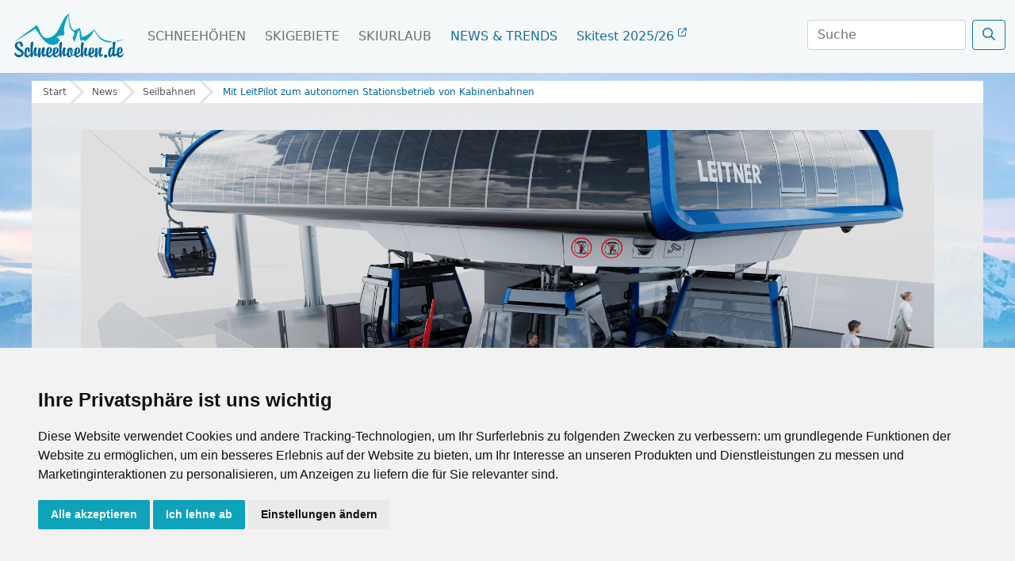

--- FILE ---
content_type: text/html; charset=UTF-8
request_url: https://www.schneehoehen.de/artikel/leitner-leitpilot-autonomer-fahrbetrieb
body_size: 17465
content:

<!DOCTYPE html>
<html lang="de">
  <head>
        
    <style type="text/css">
.privacypolicies-com---nb-simple {
    max-width: 100%!important;
}
.privacypolicies-com---palette-light .cc-nb-okagree, .privacypolicies-com---palette-light .cc-nb-reject, .privacypolicies-com---palette-light .cc-cp-foot-save {
 color: #fff!important;
 background-color: #0EA2BB!important;
}
.light.cookie-consent-preferences-overlay .cookie-consent-preferences-dialog .cc_cp_container .cc_cp_footer .cc_cp_f_save button {
 background: #0EA2BB;
 color: #fff
}
.privacypolicies-com---palette-light .cc-pc-head-lang select:focus {
    box-shadow: 0 0 0 2px #0EA2BB!important;
}
.privacypolicies-com---palette-light .cc-pc-head-close:active, .privacypolicies-com---palette-light .cc-pc-head-close:focus {
    border: 2px solid #0EA2BB!important;
}

</style>

<!-- Cookie Consent by PrivacyPolicies.com https://www.PrivacyPolicies.com -->
<script type="text/javascript" src="//www.privacypolicies.com/public/cookie-consent/4.2.0/cookie-consent.js" charset="UTF-8"></script>
<script type="text/javascript" charset="UTF-8">
document.addEventListener('DOMContentLoaded', function () {
cookieconsent.run({"notice_banner_type":"simple","consent_type":"express","palette":"light","language":"de","page_load_consent_levels":["strictly-necessary"],"notice_banner_reject_button_hide":false,"preferences_center_close_button_hide":false,"page_refresh_confirmation_buttons":false,"website_name":"Schneehoehen.de","website_privacy_policy_url":"https://www.schneehoehen.de/datenschutzhinweis"});
});
</script>

<!-- Google Tag Manager -->
<!-- Google Tag Manager -->
    <script type="text/plain" data-cookie-consent="tracking">(function(w,d,s,l,i){w[l]=w[l]||[];w[l].push({'gtm.start':
    new Date().getTime(),event:'gtm.js'});var f=d.getElementsByTagName(s)[0],
    j=d.createElement(s),dl=l!='dataLayer'?'&l='+l:'';j.async=true;j.src=
    'https://www.googletagmanager.com/gtm.js?id='+i+dl;f.parentNode.insertBefore(j,f);
    })(window,document,'script','dataLayer','GTM-MJ9WGNHS');</script>
    <!-- End Google Tag Manager -->
    
    <!-- Google tag (gtag.js) -->
    <script type="text/plain" data-cookie-consent="tracking" async src="https://www.googletagmanager.com/gtag/js?id=G-7RRT2GG3Q9"></script>
    <script type="text/plain" data-cookie-consent="tracking">
      window.dataLayer = window.dataLayer || [];
      function gtag(){dataLayer.push(arguments);}
      gtag('js', new Date());
    
      gtag('config', 'G-7RRT2GG3Q9');
      gtag('config', 'AW-1032391113');
    </script>
<!-- end of Google Tag Manager-->

<!-- Google Tag Report Conversion -->
<script type="text/plain" data-cookie-consent="tracking">
    function gtag_report_conversion(url) {
      var callback = function () {
        if (typeof(url) != 'undefined') {
          window.location = url;
        }
      };
      gtag('event', 'conversion', {
          'send_to': 'AW-1032391113/PZ6bCMC99esZEMmTpOwD',
          'event_callback': callback
      });
      return false;
    }
    </script>
<!-- end of Google Tag Report Conversion-->

<noscript>Cookie Consent by <a href="https://www.privacypolicies.com/">Privacy Policies website</a></noscript>
<!-- End Cookie Consent by PrivacyPolicies.com https://www.PrivacyPolicies.com -->





<!-- Below is the link that users can use to open Preferences Center to change their preferences. Do not modify the ID parameter. Place it where appropriate, style it as needed. -->

    
    <script>var adpage = "SchneehoehenMagazine";</script>
    
    <meta charset="utf-8" />
    
    <link rel="icon" type="image/x-icon" href="/rendercontrol/images/shn_icons/favicon.ico">
    
    <link rel="canonical" href="https://www.schneehoehen.de/artikel/leitner-leitpilot-autonomer-fahrbetrieb">
    
    <link rel="preconnect" href="https://fastly.jsdelivr.net">
    <link rel="preconnect" href="https://www.privacypolicies.com/">
    

        <link rel="stylesheet" href="https://fastly.jsdelivr.net/npm/swiper@9/swiper-bundle.min.css"/>
    <script src="https://fastly.jsdelivr.net/npm/swiper@9/swiper-bundle.min.js"></script>    

            <script src="https://kit.fontawesome.com/0967dae31b.js"></script>
    <link rel="stylesheet" href="https://pro.fontawesome.com/releases/v5.9.0/css/all.css" integrity="sha384-vlOMx0hKjUCl4WzuhIhSNZSm2yQCaf0mOU1hEDK/iztH3gU4v5NMmJln9273A6Jz" crossorigin="anonymous">
        
    
    
    
<link rel="stylesheet" href="/rendercontrol/css/schneehoehen/sh_base.css?v=06032023">
<link rel="stylesheet" href="/rendercontrol/css/schneehoehen/magazine/sh_magazin.css?v=20250604">
<link rel="stylesheet" href="/rendercontrol/css/schneehoehen/sh_ads.css?v=202212091355">

<link rel="stylesheet" href="https://fastly.jsdelivr.net/npm/glightbox/dist/css/glightbox.min.css" />
<script src="https://fastly.jsdelivr.net/gh/mcstudios/glightbox/dist/js/glightbox.min.js"></script>


    
            <script async src="https://pagead2.googlesyndication.com/tag/js/gpt.js"></script>
    <script src="/rendercontrol/js/ads.js"></script>

        <link href="https://fastly.jsdelivr.net/npm/bootstrap@5.0.1/dist/css/bootstrap.min.css" rel="stylesheet" integrity="sha384-+0n0xVW2eSR5OomGNYDnhzAbDsOXxcvSN1TPprVMTNDbiYZCxYbOOl7+AMvyTG2x" crossorigin="anonymous">
    <script src="https://fastly.jsdelivr.net/npm/bootstrap@5.0.1/dist/js/bootstrap.bundle.min.js" integrity="sha384-gtEjrD/SeCtmISkJkNUaaKMoLD0//ElJ19smozuHV6z3Iehds+3Ulb9Bn9Plx0x4" crossorigin="anonymous"></script>
    
    
            <link rel="stylesheet" href="//code.jquery.com/ui/1.12.1/themes/base/jquery-ui.css">
        
    <script src="https://code.jquery.com/jquery-3.6.4.min.js" integrity="sha256-oP6HI9z1XaZNBrJURtCoUT5SUnxFr8s3BzRl+cbzUq8=" crossorigin="anonymous"></script>
        <script src="https://code.jquery.com/ui/1.12.1/jquery-ui.js"></script>
    <script src="/rendercontrol/js/datepicker-de.js"></script>
    
    

    
    
            <title>Leitner: Mit LeitPilot zum autonomen Stationsbetrieb von Kabinenbahnen</title>
    <meta content="Moderne Seilbahntechnologien zielen auf Sicherheit, nachhaltigen Betrieb und die Einsparung von Ressourcen ab. Neuestes Beispiel dafu?r ist LeitPilot von Leitner ..." name="Description">
    <meta content="" name="keywords">
        
        <meta property="og:url"                content="https://www.schneehoehen.de/artikel/leitner-leitpilot-autonomer-fahrbetrieb" />
    <meta property="og:type"               content="article" />
    <meta property="og:title"              content="Leitner: Mit LeitPilot zum autonomen Stationsbetrieb von Kabinenbahnen" />
    <meta property="og:description"        content="Moderne Seilbahntechnologien zielen auf Sicherheit, nachhaltigen Betrieb und die Einsparung von Ressourcen ab. Neuestes Beispiel dafu?r ist LeitPilot von Leitner ..." />
    
    
                    
                            <meta property="og:image"              content="https://media.schneemenschen.de/image/content/21988_mit-leitpilot-zum-autonomen-stationsbetrieb-von-ka-661ce2c8b3e87_4x3_1000.jpg"/>
    
    
<script>
    var googletag = googletag || {};
    googletag.cmd = googletag.cmd || [];

generate_google = (function(w, d){return{
	init: function (state, portal, zones) {
		if(state == false){
			var script = document.createElement('script');
			var script_string = "";
			var head = document.getElementsByTagName('head')[0];
			var zone_sizes = "";
			var zone_position = "";
			
			script_string += "googletag.cmd.push(function() {\n";
			
			for(var i = 0; i < zones.length; i++){
				zone_sizes = "[";
				for(var j = 0; j < zones[i]['sizes'].length; j++){
					zone_sizes += "[" +zones[i]['sizes'][j]+ "]";
					
					if(j != zones[i]['sizes'].length-1){
						zone_sizes += ",";
					}
				}
				zone_sizes += "]";
				
				if(zones[i]['position']){
					zone_position = ".setTargeting('adPos', ['"+zones[i]['position']+"'])";
				}
				
				script_string += "\tgoogletag.defineSlot('" +portal[0]+portal[1]+ "',"+zone_sizes+", '"+zones[i]['id']+"').addService(googletag.pubads()).setTargeting('adName', ['"+zones[i]['name']+"'])"+zone_position+";\n";
				// reset counter
				zone_position = ""; 
			}
			
			//script_string += "\n\tgoogletag.pubads().enableSingleRequest();\n";
			script_string += "\tgoogletag.pubads().collapseEmptyDivs();\n";
			
			script_string += "\n\tgoogletag.pubads().setTargeting('portal', ['"+portal[1]+"']);\n";
			
			script_string += "\n\tgoogletag.pubads().setTargeting('category', ['"+targets[0]['value']+"']);";
			script_string += "\n\tgoogletag.pubads().setTargeting('section', ['"+targets[1]['value']+"']);";
			script_string += "\n\tgoogletag.pubads().setTargeting('page', ['"+targets[2]['value']+"']);";
			script_string += "\n\tgoogletag.pubads().setTargeting('country', ['"+targets[3]['value']+"']);";
			script_string += "\n\tgoogletag.pubads().setTargeting('region', ['"+targets[4]['value']+"']);";
			script_string += "\n\tgoogletag.pubads().setTargeting('area', ['"+targets[5]['value']+"']);";
			script_string += "\n\tgoogletag.pubads().setTargeting('city', ['"+targets[6]['value']+"']);";
			script_string += "\n\tgoogletag.pubads().setPrivacySettings({ limitedAds: true });";
			
			// TODO: Wenn Service enabled ... Seite futsch. -.-
			script_string += "\n\tgoogletag.enableServices();";
			
			script_string += "\n});";
			
			script.text = script_string;
			
			head.appendChild(script);

			state = true;
		}
	}
}})(window, document);

    (function () {

        var portal;
                var portal_de = ['/114925498/', 'SH_DE'];
                var portal_at = ['/114925498/', 'SH_AT'];
        var portal_ch = ['/114925498/', 'SH_CH'];
        var lang = "de";

        if (lang == "at") {
            portal = portal_at;
        } else if (lang == "ch") {
            portal = portal_ch;
        } else {
            portal = portal_de;
        }


        // AdPosition fehlt noch.
        var zones = [];
        zones = [
           {"id": "sm_skyscraper", 		"name": "skyscraper", 		"sizes": [[160, 600], [300, 600], [300, 900]]},
           {"id": "sm_header", 			"name": "header", 			"sizes": [[1000, 250], [1000, 300]]},
           {"id": "sm_rectangle", 		"name": "rectangle", 		"sizes": [[300, 250], [300, 150]]},
           {"id": "sm_rectangle2",      "name": "rectangle",        "sizes": [[300, 250],[300, 150]]},  
           {"id": "sm_hoteloftheweek", 	"name": "hoteloftheweek", 	"sizes": [[300, 100]], "position": "1"},
           {"id": "sm_hoteloftheweek2", "name": "hoteloftheweek2", 	"sizes": [[300, 100]], "position": "2"},
           {"id": "sm_hoteloftheweek3", "name": "hoteloftheweek3", 	"sizes": [[300, 100]], "position": "3"},
           {"id": "sm_picturead1", 		"name": "picturead", 		"sizes": [[220, 130]], "position": "1"},
           {"id": "sm_picturead2", 		"name": "picturead", 		"sizes": [[220, 130]], "position": "2"},
           {"id": "sm_newsticker", 		"name": "newsticker", 		"sizes": [[320, 270]]},
           {"id": "sm_teaser1_1", 		"name": "teaser1", 			"sizes": [[250, 400]], 	"position": "1"},
           {"id": "sm_teaser1_2", 		"name": "teaser1", 			"sizes": [[250, 400]], 	"position": "2"},
           {"id": "sm_teaser1_3", 		"name": "teaser1", 			"sizes": [[250, 400]], 	"position": "3"},
           {"id": "sm_teaser1_4", 		"name": "teaser1", 			"sizes": [[250, 400]], 	"position": "4"},
           {"id": "sm_teaser1_5", 		"name": "teaser1", 			"sizes": [[250, 400]], 	"position": "5"},
           {"id": "sm_teaser1_6", 		"name": "teaser1", 			"sizes": [[250, 400]], 	"position": "6"},
           {"id": "sm_teaser2_1", 		"name": "teaser2", 			"sizes": [[250, 400]], 	"position": "1"},
           {"id": "sm_teaser2_2", 		"name": "teaser2", 			"sizes": [[250, 400]], 	"position": "2"},
           {"id": "sm_teaser2_3", 		"name": "teaser2", 			"sizes": [[250, 400]], 	"position": "3"},
           {"id": "sm_teaser2_4", 		"name": "teaser2", 			"sizes": [[250, 400]], 	"position": "4"},
           {"id": "sm_teaser2_5", 		"name": "teaser2", 			"sizes": [[250, 400]], 	"position": "5"},
           {"id": "sm_teaser2_6", 		"name": "teaser2", 			"sizes": [[250, 400]], 	"position": "6"},
           {"id": "sm_promo1", 			"name": "promo1", 			"sizes": [[460, 210]]},
           {"id": "sm_promo2", 			"name": "promo2", 			"sizes": [[460, 210]]},
           {"id": "sm_promo3", 			"name": "promo3", 			"sizes": [[460, 210]]},
           {"id": "sm_promo4", 			"name": "promo4", 			"sizes": [[460, 210]]},
           {"id": "sm_promo5", 			"name": "promo5", 			"sizes": [[460, 210]]},
    	];
        
        let target_category = "";
        let target_section = "";
        let target_page = "";
        let target_country = "";
        let target_region = "";
        let target_area = "";
        let target_city = "";
        let target_language = "de";
        
        if  (   adpage == "SchneehoehenLanding"){
            target_category = "Schneehoehen";
        }
        else if (adpage == "SchneehoehenCountry"){
            target_category = "Schneehoehen";
            target_section = "country";
            target_country = "";
        }
        else if (adpage == "SchneehoehenRegion"){
            target_category = "Schneehoehen";
            target_section = "region";
            target_region = "";
        }
        else if (adpage == "SchneehoehenForecast"){
            target_category = "Schneehoehen";
        }
        else if (adpage == "SchneehoehenForecastCountry"){
            target_category = "Schneehoehen";
            target_section = "country";
            target_country = "";
        }
        else if (adpage == "SchneehoehenForecastRegion"){
            target_category = "Schneehoehen";
            target_section = "region";
            target_region = "";
        }
        else if (adpage == "SchneehoehenWebcams"){
            target_category = "Skigebiete";
            target_section = "skigebiet";
            target_page = "webcams";
            target_area = "";
        }
        else if (adpage == "SchneehoehenSnowreport" || adpage == "SchneehoehenWeather"){
            target_category = "Skigebiete";
            target_section = "skigebiet";
            target_page = "wetter";
            target_country = "";
            target_region = "";
            target_area = "";
        }
        else if (adpage == "SchneehoehenWeatherCity"){
            target_category = "Skigebiete";
            target_section = "city";
            target_page = "wetter";
            target_country = "";
            target_region = "";
            target_area = "";
        }
        else if (adpage == "SchneehoehenSkischools"){
            target_category = "Skigebiete";
            target_section = "skigebiet";
            target_page = "skikurse_skischulen";
            target_country = "";
            target_region = "";
            target_area = "";
        }
        else if (adpage == "SchneehoehenMagazine"){
            target_category = "News & Trends";
            target_section = "magazin";
            target_page = "21987";
            target_area = "";
            
            target_country = "";
            target_region = "";
                        
        }
        else if (adpage == "SkiingAreaLanding"){
            target_category = "Skigebiete";
        }
        else if (adpage == "SkiingAreaCountry"){
            target_category = "Skigebiete";
            target_section = "country";
            target_country = "";
        }
        else if (adpage == "SkiingAreaRegion"){
            target_category = "Skigebiete";
            target_section = "region";
            target_country = "";
            target_region = "";
        }
         else if (adpage == "SkiingAreaInfo"){
            target_category = "Skigebiete";
            target_section = "skigebiet";
            target_page = "info";
            target_country = "";
            target_region = "";
            target_area = ""
        }
        else if (adpage == "AlpenguideMagazine"){
            target_category = "News & Trends";
            target_section = "magazin";
            target_page = "21987";
            
            target_area = "";
            
            target_country = "";
            target_region = "";
                    }
        else if (adpage == "WellnessHome" || adpage == "SchneehoehenHome" || adpage == "AlpenguideHome" || adpage == "WellnessSearch"){
            target_category = "Startseite";
        }
        else if (adpage == "AlpenguideWebcams"){
            target_category = "Reisef\xfchrer";
            target_section = "area";
            target_page = "galerie";
            target_country = "";
            target_region = "";
            target_area = "";
        }
        else if (adpage == "AlpenguideWeather"){
            target_category = "Reisef\xfchrer";
            target_section = "area";
            target_page = "wetter";
            target_country = "";
            target_region = "";
            target_area = "";
        }
        else if (adpage == "AlpenguideInfo"){
            target_category = "Reisef\xfchrer";
            target_section = "area";
            target_page = "uebersicht";
            target_country = "";
            target_region = "";
            target_area = "";
        }
        else if (adpage == "AlpenguideInfoCity"){
            target_category = "Reisef\xfchrer";
            target_section = "city";
            target_page = "uebersicht";
            target_country = "";
            target_region = "";
            target_area = "";
            target_city = "";
        }
        else if (adpage == "AlpenguidePoiDetail"){
            target_category = "Ausflüge";
            target_section = "poi";
            target_page = "uebersicht";
            target_country = "";
            target_region = "";
            target_area = "";
        }
        else if (adpage == "AlpenguidePoisSummerArea"){
            target_category = "Reisef\xfchrer";
            target_section = "area";
            target_page = "poi";
            target_area = "";
        }
        else if (adpage == "AgInfoLanding"){
            target_category = "Reiseführer";
        }
        else if (adpage == "AgInfoCountry"){
            target_category = "Reiseführer";
            target_section = "country";
            target_page = "";
            target_country = "";
        }
        else if (adpage == "AgInfoRegion"){
            target_category = "Reiseführer";
            target_section = "region";
            target_country = "";
            target_region = "";
        }
        else if (adpage == "SchneehoehenTravel" || adpage == "AlpenguideTravel" || adpage == "WellnessTravel"){
            if (adpage == "SchneehoehenTravel") {
                target_category = "Skiurlaub";
            } else if (adpage == "AlpenguideTravel") {
                target_category = "Urlaub";
            } else {
                target_category = "Wellnessurlaub";
            }
            
            target_section = "travel";
            target_page = "overview";
            
                        
        }
        
        var target;
        targets = [
            {
                "key":"category","value": target_category
            },
            {
                "key":"section","value": target_section
            },
            {
                "key":"page","value": target_page
            },
            {
                "key":"country","value": target_country
            },
            {
                "key":"region","value": target_region
            },
            {  
                "key":"area","value": target_area
                //"key":"area","value": "Busteni"
            },
            {
                "key":"city","value": target_city
            },
            {
                "key":"language","value": target_language
            },
        ];
        
        console.log(targets);
 
        if (window.console && (!window.location.host == 'localhost:4000')) {
            if (console.table) {
                console.table(targets);
            } else if (console.log) {
                console.log(targets);
            }
        }

        state = false;
        //console.table(targets);
        generate_google.init(state, portal, zones, targets);
    })();
    
    let adblocks = {};
    
    var dfpBreakOutIFrame = (function ($W, $D) {
        return {
            init: function () {
                var eventMethod = window.addEventListener ? "addEventListener" : "attachEvent";
                var eventer = window[eventMethod];
                var messageEvent = eventMethod == "attachEvent" ? "onmessage" : "message";

                eventer(messageEvent, function (e) {
                    
                    var key = e.message ? "message" : "data";
                    var data = e[key];
                    var eventName = data.message || 'ignore';

                  	 if (eventName == 'adContentAvailable') {
			          
            			var maxLength = 100;
            			//trim the string to the maximum length
            			var trimmedString = data['textBig'].substr(0, maxLength);
            
            			//re-trim if we are in the middle of a word
            	
                                 
                            trimmedString = trimmedString.substr(0, Math.min(trimmedString.length, trimmedString.lastIndexOf(" ")))
                			if (trimmedString.length != data['textBig'].length) {
                			    trimmedString = trimmedString + "...";
                			}
    			 
        			        adCont = document.getElementById(data.frameId + '__container__').parentElement.id+'_container';
                        
                            $("#"+adCont+" .adHeadline1"   ).html( data['headline1'] );
                            $("#"+adCont+" .adHeadline2"   ).html( data['headline2'] );
                            $("#"+adCont+" .adTextSmall"   ).html( data['textBig'] );
                            $("#"+adCont+" .adTextBig"     ).html( data['textBig']   );
                            $("#"+adCont+" .adCall2action" ).html( data['call2action'] );
                            
                            $("#"+adCont+" .adCall2action" ).attr("href", data["url"] ); 
                            //$("#"+adCont+" .adCall2action" ).attr("href", "javascript:void(0);" ); 
                            $("#"+adCont+" .adCall2action" ).attr("target",data['target'] );
                            $("#"+adCont+" .adCall2action" ).attr("target","_blank" );
                            $("#"+adCont+" .adCall2action" ).attr("onclick", "event.stopPropagation();" );
                            $("#"+adCont ).attr("target",data['target'] );
                            $("#"+adCont ).attr("href",data['url'] );
                            $("#"+adCont).fadeIn(500);
            			        
                            /*
                            9x16: 0.56
                            1x1 : 1
                            4x3 : 1.33
                            16x9: 1.77
                            21x9: 2.33
                            */
                            
                            let adpicformat = "picture1";
                            
                            //console.log( $("#"+adCont).parent().hasClass("content-ad"));
                            
                            if ( $("#"+adCont).parent().hasClass("content-ad") ){
                                
                            } else {
                                $("#"+adCont+" .adPicture1"    ).css("max-height", $("#"+adCont).find(".adtext").height() );
                                $("#"+adCont+" .adPicture1"    ).css("height", $("#"+adCont).find(".adtext").height() );
                            }
                            
                            let adRatio = $("#"+adCont).find(".adpic").width() / $("#"+adCont).find(".adpic").height();
                            if      (adRatio < 0.7) { adpicformat = "picture9x16" }
                            else if (adRatio < 1.2) { adpicformat = "picture1x1" }
                            else if (adRatio < 1.70) { adpicformat = "picture4x3" }
                            else if (adRatio < 2.1) { adpicformat = "picture16x9" }
                            else { adpicformat = "picture21x9" }
                            
                            if ( $("#"+adCont).parent().hasClass("content-ad") && data["picture4x3"].length > 0 && $("#"+adCont).find(".adpic").width() >= 285 && adRatio >= 1) {
                                $("#"+adCont+" .adPicture1"    ).attr("src", data["picture4x3"] );
                            }
                            else if ( $("#"+adCont).parent().hasClass("content-ad") && data["picture1x1"].length > 0 && $("#"+adCont).find(".adpic").width() <= 285 && adRatio >= 1) {
                                $("#"+adCont+" .adPicture1"    ).attr("src", data["picture1x1"] );
                            }
                            else if (data[adpicformat].length > 0 ) {
                                $("#"+adCont+" .adPicture1"    ).attr("src", data[adpicformat] ); 
                            } else { 
                                $("#"+adCont+" .adPicture1"    ).attr("src", data["picture1"] ); 
                            }
            			     
                            adblocks[adCont] = data;
        			        
                         
                    }
                
                }, false);
            }
        }
    })(window, document);
    
  

    dfpBreakOutIFrame.init();
    
    function workAfterResizeIsDone() {
        const adkeys = Object.keys(adblocks);    
        adkeys.forEach((key, index) => {
            
            let adpicformat = "picture1";
            let adRatio =  $("#" + key).find(".adpic").width() /  $("#" + key).find(".adpic").height();
            
            if      (adRatio < 0.7) { adpicformat = "picture9x16" }
            else if (adRatio < 1.2) { adpicformat = "picture1x1" }
            else if (adRatio < 1.70) { adpicformat = "picture4x3" }
            else if (adRatio < 2.1) { adpicformat = "picture16x9" }
            else { adpicformat = "picture21x9" }
            
            /*
            $("#" + key +" .adPicture1"    ).css("max-height", $("#" + key).find(".adtext").height() ); 
            $("#" + key +" .adPicture1"    ).css("height", $("#" + key).find(".adtext").height() );
                            
            if (adblocks[key][adpicformat].length > 0 ) {
                $("#" + key +" .adPicture1"    ).attr("src", adblocks[key][adpicformat] ); 
            } else { 
                $("#" + key +" .adPicture1"    ).attr("src", adblocks[key]["picture1"] ); 
            }
            */
            
            if ( $("#" + key).parent().hasClass("content-ad") ){
                                
            } else {
                $("#" + key +" .adPicture1"    ).css("max-height", $("#" + key).find(".adtext").height() );
                $("#" + key +" .adPicture1"    ).css("height", $("#" + key).find(".adtext").height() );
            }
            
            if (  $("#" + key).parent().hasClass("content-ad") && adblocks[key]["picture4x3"].length > 0 && $("#" + key).find(".adpic").width() >= 285 && adRatio >= 1) {
                $("#" + key +" .adPicture1"    ).attr("src", adblocks[key]["picture4x3"] );
            }
            else if ( $("#" + key).parent().hasClass("content-ad") && adblocks[key]["picture1x1"].length > 0 && $("#" + key).find(".adpic").width() < 285 && adRatio >= 1) {
                $("#" + key +" .adPicture1"    ).attr("src", adblocks[key]["picture1x1"] );
            }
            else if (adblocks[key][adpicformat].length > 0 ) {
                $("#" + key +" .adPicture1"    ).attr("src", adblocks[key][adpicformat] ); 
            } else { 
                $("#" + key +" .adPicture1"    ).attr("src", adblocks[key]["picture1"] ); 
            }
            
        }); 
    }    
    
    
    var timeOutFunctionId;
    window.addEventListener("resize", function() {
        clearTimeout(timeOutFunctionId);
        timeOutFunctionId = setTimeout(workAfterResizeIsDone, 75);
    });
    
    
</script>
    <meta name="viewport" content="width=device-width, initial-scale=1, shrink-to-fit=no">
    
    <script src="https://unpkg.com/masonry-layout@4/dist/masonry.pkgd.min.js"></script>
    
    <script>
        
        document.addEventListener('DOMContentLoaded', function () {
            $('#suche').focus(function() {
            $('body').addClass('is-dimmed');
            })

            $(document).on("click", function(event){
                if(!$(event.target).closest(".navbar").length){
                    $('body').removeClass('is-dimmed');
                    $('#suche').blur();
                }
            });
            
            if ($('#menu').hasClass("scrolled")) {
              $('.navbar-brand img').attr("src", `/rendercontrol/images/schneehoehen/logo_SH_${topLevel}_weiss.svg`);
              } else{
                $('.navbar-brand img').attr("src", `/rendercontrol/images/schneehoehen/logo_SH_${topLevel}_blau.svg`);
            }
            
            /*
            $( window ).scroll(function() {
              if ($('#menu').hasClass("scrolled")) {
              $('.navbar-brand img').attr("src", `/rendercontrol/images/schneehoehen/logo_SH_${topLevel}_weiss.svg`);
              } else{
                $('.navbar-brand img').attr("src", `/rendercontrol/images/schneehoehen/logo_SH_${topLevel}_blau.svg`);
              }
            });
            */
            
            // listen to class change of #menu
            $.fn.classChange = function(cb) {
              return $(this).each((_, el) => {
                new MutationObserver(mutations => {
                  mutations.forEach(mutation => cb && cb(mutation.target, $(mutation.target).prop(mutation.attributeName)));
                }).observe(el, {
                  attributes: true,
                  attributeFilter: ['class'] // only listen for class attribute changes 
                });
              });
            }
            
            const $isscrolled = $("#menu").classChange(
              (el, newClass) => newClass == "scrolled" ? $('.navbar-brand img').attr("src", `/rendercontrol/images/schneehoehen/logo_SH_${topLevel}_weiss.svg`) : $('.navbar-brand img').attr("src", `/rendercontrol/images/schneehoehen/logo_SH_${topLevel}_blau.svg`)
            );
            
            
            /*Side Ad Wrapper height*/
            var $contentHeight = $('.body-wrapper-sh').height();
            $('.side-ad-sh').css('height',$contentHeight+'px');

            });
            

    </script>
    
            
    
    <!-- Matomo -->
    <script>
      var _paq = window._paq = window._paq || [];
      /* tracker methods like "setCustomDimension" should be called before "trackPageView" */
      _paq.push(['trackPageView']);
      _paq.push(['enableLinkTracking']);
      (function() {
        var u="https://mtm.userzahl.de/";
        _paq.push(['setTrackerUrl', u+'matomo.php']);
        _paq.push(['setSiteId', '2']);
        var d=document, g=d.createElement('script'), s=d.getElementsByTagName('script')[0];
        g.async=true; g.src=u+'matomo.js'; s.parentNode.insertBefore(g,s);
      })();
    </script>
    <!-- Matomo Tag Manager -->
    <script>
    var _mtm = window._mtm = window._mtm || [];
    _mtm.push({'mtm.startTime': (new Date().getTime()), 'event': 'mtm.Start'});
    var d=document, g=d.createElement('script'), s=d.getElementsByTagName('script')[0];
    g.async=true; g.src='https://mtm.userzahl.de/js/container_ItPDRYmD.js'; s.parentNode.insertBefore(g,s);
    </script>
    <!-- End Matomo Tag Manager -->
    

  </head>
  <body>
    
     

    
<script>var galleries = [];</script>

<div id="menu" class="">
  <nav class="navbar navbar-expand-lg fixed-top navbar-light">
    <div class="container-fluid">
      <a class="navbar-brand" href="/">
        <!-- bei scrolled bitte SH_logo_weiss.svg wechseln -->
        <img src="/rendercontrol/images/schneehoehen/logo_SH_de_blau.svg" id="mainlogo" class="navbar-brand-img">
      </a>
      <button class="navbar-toggler" type="button" data-bs-toggle="collapse" data-bs-target="#navbarScroll" aria-controls="navbarScroll" aria-expanded="false" aria-label="Toggle navigation">
        <i class="far fa-bars" aria-hidden="true"></i>
      </button>
      <div class="collapse navbar-collapse" id="navbarScroll">
        <ul class="navbar-nav me-auto my-2 my-lg-0 navbar-nav-scroll">
          <li class="nav-item dropdown dropdown-mega position-static">
            <a class="nav-link  " href="/schneehoehen">Schneehöhen</a>
                      </li>
          <li class="nav-item dropdown dropdown-mega position-static">
            <a class="nav-link " href="/skigebiete" >Skigebiete</a>
                      </li>
          <li class="nav-item dropdown dropdown-mega position-static">
            <a class="nav-link" href="/skiurlaub" >Skiurlaub</a>
                      </li>
          <li class="nav-item dropdown dropdown-mega position-static">
            <a class="nav-link active" href="/news" >News & Trends</a>
                      </li>
          
                     <style>
            .align-main-content {position: absolute!important; right: calc(100vw - (1200px + 1.2rem));}
            .align-main-content .nav-link {margin: 0!important;}
            
            .ski-test a {text-transform: none!important; color: #167199!important;}
            .ski-test a i {font-size: .7rem; vertical-align: super;}
            
            @media screen and (max-width: 1490px) {
              .align-main-content {position: absolute!important; right: 270px;}
            }
            
            @media screen and (max-width: 1199px) {
              .align-main-content {position: absolute!important; right: 205px;}
            }
            
            @media screen and (max-width: 1099px) {
              .align-main-content {position: absolute!important; right: 70px;}
            }
            
             @media screen and (max-width: 991px) {
              .align-main-content {position: static!important;}
            }
          </style>
          
          <li class="nav-item dropdown dropdown-mega position-static  ski-test">
            <a class="nav-link" href="/skitest" >Skitest 2025/26 <i class="fa-regular fa-arrow-up-right-from-square"></i></a>
          </li>
                    
        </ul>
        <form class="d-flex" action="/suche/ergebnisse" method="get" autocomplete="off" style="margin-bottom: 4px;">
          <input type="hidden" name="category" value=""/>
          <input type="hidden" name="rc_command" value="ElasticSearch"/>
          <input type="hidden" name="rc_language" value="de_DE"/>
          <input type="hidden" name="rc_format" value="html"/>
          <input type="hidden" name="rc_scope" value="searchresult"/>
          <select class="form-select" aria-label="Default select" name="category">
            <option selected value="">Alle</option>
            <option value="wintertravel">Unterkünfte</option>
            <option value="wintermagazine">Magazin / News</option>
            <option value="skiingarea">Skigebiete</option>
            <option value="wintercity">Orte</option>
          </select>
          <input class="form-control me-2" type="search" id="suche" placeholder="Suche" name="search_term" aria-label="Search">
          <button class="btn btn-search" type="submit"><i class="far fa-search"></i></button>
        </form>
      </div>
    </div>
  </nav>
</div>
<script>
    
document.addEventListener('DOMContentLoaded', function () {
  $(window).scroll(function(){
      $('#menu').toggleClass('scrolled', $(this).scrollTop() > 50);
  });
});
</script>
<div class="body-wrapper-sh" style="display: flex;">
    <!--content-->
    <div class="content-sh sh-magazin magazin-detail">
        <div class="anker">
            <a name="top"></a>
        </div>
    
                        <div class="breadcrumb-custom">
            <div class="bc-row">
                <div class="bc-item home">
                    <a href="/">Start</a>
                </div>
                
                                <div class="bc-item levelone ">
                    <a href="/news">News</a>
                </div>
                                <div class="bc-item leveltwo ">
                    <a href="/news/seilbahnen">Seilbahnen</a>
                </div>
                                <div class="bc-item levelthree active">
                    <a href="/artikel/leitner-leitpilot-autonomer-fahrbetrieb">Mit LeitPilot zum autonomen Stationsbetrieb von Kabinenbahnen</a>
                </div>
                            </div>
            <div class="bc-filler"></div>
        </div>
        
                                                                                                                                                                                                        
        <div class="container article-tags">
                                                                    </div>
    
                
                        
        <div class="container mt-4 colspanner">
                
            
            <div class="left-row" style="position: relative;">
                                                    <div class="jumppoint" id="222262" style="position: relative; top: -70px;"></div>
                <div class="magazine-row cols-1">
                        
            	                                
                                        	            
                                                    

<style>
.p-content p {
    overflow-wrap: break-word;
}
</style>



<div class="p-content pb-2 clearfix">
    
    
    



                        
            
            
                            <div class="img-full-width image-container  " style="margin-bottom: 0!important">
        <div class="imageplaceholder" style="width: 100%; padding-bottom: 56.25%; background: #679cb3; position: relative;">
            <div class="lds-ellipsis"><div></div><div></div><div></div><div></div></div>
                                            <a  href="https://media.schneemenschen.de/image/content/21988_original.jpg" 
                    class="glightbox" 
                    data-gallery="gallery222262-1"
                                        data-title="Mit LeitPilot zum autonomen Stationsbetrieb von Kabinenbahnen"
                                                            data-description="© LEITNER AG"
                                    >
                                    <img style="position: absolute; top: 0; left: 0; width: 100%; height: 100%;" loading="lazy" src="https://media.schneemenschen.de/image/content/21988_mit-leitpilot-zum-autonomen-stationsbetrieb-von-ka-661ce2c8b3e87_16x9_2000.jpg" alt="Mit LeitPilot zum autonomen Stationsbetrieb von Kabinenbahnen">
                </a>
                        
        </div>
                <div class="img-caption-container outside">Mit LeitPilot zum autonomen Stationsbetrieb von Kabinenbahnen © LEITNER AG</div>
            </div>
    


                
    
        
        
        
</div>

                                    
                                	            	            	
            	</div>
                            <div class="jumppoint" id="222263" style="position: relative; top: -70px;"></div>
                <div class="magazine-row cols-1">
                        
            	                                
                                        	            
                                                    

<style>
.p-content p {
    overflow-wrap: break-word;
}
</style>



<div class="p-content py-2 clearfix">
    
    
        
            <h1>Mit LeitPilot zum autonomen Stationsbetrieb von Kabinenbahnen</h1>
        
    
    
<style>
    .author_date{
        /*position: absolute;
        top: -21px;
        right: 0;*/
        color: #666;
        padding: 0;
        width: 100%;
        margin: 10px 0;
    }

    @media (max-width: 639px){
        .author_date{
        }
    }

    .author_date .date{
        display: inline-block;
    }
    .author_date .date span.label{

    }
    .author_date .author,
    .author_date .author a{
        display: inline-block;
                color: #04859D;
            }
    .author_date .author span.label{
        color: #666; 
    }
</style>

<div class="author_date">
        <div class="date">15.04.2024</div> | <div class="author"><span class="label">Vom: </span><a href="/artikel/die-schneehoehen-redaktion" alt="Die Redaktion">Redaktionsteam</a></div> 
</div>



    
        
</div>

                                    
                                	            	            	
            	</div>
                            <div class="jumppoint" id="222265" style="position: relative; top: -70px;"></div>
                <div class="magazine-row cols-1">
                        
            	                                
                                        	            
                                                    

<style>
.p-content p {
    overflow-wrap: break-word;
}
</style>



<div class="p-content py-2 clearfix intro-passage">
    
            <h2 class='p-headline'>Innovation von LEITNER bringt Automatisierung auf das nächste Level</h2>
        
        
        
    <p >
            Moderne Seilbahntechnologien zielen vor allem auf Sicherheit, nachhaltigen Betrieb und die Einsparung von Ressourcen ab. Neuestes Beispiel dafür ist LeitPilot von LEITNER. Die smarte Technologie ermöglicht einen autonomen Stationsbetrieb von Kabinenbahnen und ist sowohl für neue Anlagen als auch für die Nachrüstung von bestehenden Bahnen konzipiert. Damit setzt das Unternehmen seinen Entwicklungskurs konsequent fort und sorgt erneut für eine echte Produkt-Revolution, die sich einfach mit weiteren LEITNER-Innovationen kombinieren lässt.
    </p>    
</div>

                                    
                                	            	            	
            	</div>
                            <div class="jumppoint" id="222266" style="position: relative; top: -70px;"></div>
                <div class="magazine-row cols-1">
                        
            	                                
                                        	            
                                                    

<style>
.p-content p {
    overflow-wrap: break-word;
}
</style>



<div class="p-content py-2 clearfix">
    
    
        
            <h3 class='p-headline'>Bilderserie</h3>
        
        
        
</div>

                                    
                                	            	            	
            	</div>
                            <div class="jumppoint" id="222264" style="position: relative; top: -70px;"></div>
                <div class="magazine-row cols-1">
                        
            	                                
                                        	            
                                                    

<style>
.p-content p {
    overflow-wrap: break-word;
}
</style>



<div class="p-content pb-2 clearfix">
    
    
    


    
            
            
    <div thumbsSlider="" class="swiper thumbs thumbsswiper-21988219892199021991">
        <div class="swiper-wrapper">
                        
                                                    
            <div class="swiper-slide">
                <div class="imageplaceholder" style="width: 100%; padding-bottom: 56.25%; background: #679cb3; position: relative;">
                    <div class="lds-ellipsis"><div></div><div></div><div></div><div></div></div>
                    <a  href="https://media.schneemenschen.de/image/content/21988_original.jpg" 
                        class="glightbox" 
                        data-gallery="gallery21988219892199021991"
                                                data-title="Mit LeitPilot zum autonomen Stationsbetrieb von Kabinenbahnen"
                                                                        data-description="© LEITNER AG"
                                            >
                        <img style="position: absolute; top: 0; left: 0; width: 100%; height: 100%;" loading="lazy" src="https://media.schneemenschen.de/image/content/21988_mit-leitpilot-zum-autonomen-stationsbetrieb-von-ka-661ce2c8b3e87_16x9_2000.jpg" alt="Mit LeitPilot zum autonomen Stationsbetrieb von Kabinenbahnen">
                                            </a>
                </div>
            </div>
            
                        
                        
                                                    
            <div class="swiper-slide">
                <div class="imageplaceholder" style="width: 100%; padding-bottom: 56.25%; background: #679cb3; position: relative;">
                    <div class="lds-ellipsis"><div></div><div></div><div></div><div></div></div>
                    <a  href="https://media.schneemenschen.de/image/content/21989_original.jpg" 
                        class="glightbox" 
                        data-gallery="gallery21988219892199021991"
                                                data-title=" Mit LeitPilot zum autonomen Stationsbetrieb von Kabinenbahnen "
                                                                        data-description="© LEITNER AG"
                                            >
                        <img style="position: absolute; top: 0; left: 0; width: 100%; height: 100%;" loading="lazy" src="https://media.schneemenschen.de/image/content/21989_mit-leitpilot-zum-autonomen-stationsbetrieb-von-k-661ce309bab0e_16x9_2000.jpg" alt=" Mit LeitPilot zum autonomen Stationsbetrieb von Kabinenbahnen ">
                                            </a>
                </div>
            </div>
            
                        
                        
                                                    
            <div class="swiper-slide">
                <div class="imageplaceholder" style="width: 100%; padding-bottom: 56.25%; background: #679cb3; position: relative;">
                    <div class="lds-ellipsis"><div></div><div></div><div></div><div></div></div>
                    <a  href="https://media.schneemenschen.de/image/content/21990_original.jpg" 
                        class="glightbox" 
                        data-gallery="gallery21988219892199021991"
                                                data-title=" Mit LeitPilot zum autonomen Stationsbetrieb von Kabinenbahnen "
                                                                        data-description="© LEITNER AG"
                                            >
                        <img style="position: absolute; top: 0; left: 0; width: 100%; height: 100%;" loading="lazy" src="https://media.schneemenschen.de/image/content/21990_mit-leitpilot-zum-autonomen-stationsbetrieb-von-k-661ce32338f99_16x9_2000.jpg" alt=" Mit LeitPilot zum autonomen Stationsbetrieb von Kabinenbahnen ">
                                            </a>
                </div>
            </div>
            
                        
                        
                                                    
            <div class="swiper-slide">
                <div class="imageplaceholder" style="width: 100%; padding-bottom: 56.25%; background: #679cb3; position: relative;">
                    <div class="lds-ellipsis"><div></div><div></div><div></div><div></div></div>
                    <a  href="https://media.schneemenschen.de/image/content/21991_original.jpg" 
                        class="glightbox" 
                        data-gallery="gallery21988219892199021991"
                                                data-title=" Mit LeitPilot zum autonomen Stationsbetrieb von Kabinenbahnen "
                                                                        data-description="© LEITNER AG"
                                            >
                        <img style="position: absolute; top: 0; left: 0; width: 100%; height: 100%;" loading="lazy" src="https://media.schneemenschen.de/image/content/21991_mit-leitpilot-zum-autonomen-stationsbetrieb-von-k-661ce36d0cde5_16x9_1000.jpg" alt=" Mit LeitPilot zum autonomen Stationsbetrieb von Kabinenbahnen ">
                                            </a>
                </div>
            </div>
            
                        
                    </div>
        
        <div class="swiper-button-prev"><i class="fa-solid fa-square-chevron-left"></i></div>
        <div class="swiper-button-next"><i class="fa-solid fa-square-chevron-right"></i></div>
        
    </div>
    
    <script>
    const thumbsswiper21988219892199021991 = new Swiper(".thumbsswiper-21988219892199021991", {
      direction: 'horizontal',
      loop: false,
      autoHeight: true,
      spaceBetween: 10,
      slidesPerView: 2,
      freeMode: false,
      watchSlidesProgress: true,
      navigation: {
        nextEl: '.swiper-button-next',
        prevEl: '.swiper-button-prev',
      },
      breakpoints: {
        480: {
          slidesPerView: 3,
        },
        720: {
          slidesPerView: 3,
        }
      }
    });
    
    /*
    const swiper = new Swiper('.swiper-', {
      // Optional parameters
      direction: 'horizontal',
      loop: false,
      autoHeight: true,
      slidesPerView: 1,
      navigation: {
        nextEl: '.swiper-button-next',
        prevEl: '.swiper-button-prev',
      },
      thumbs: {
        swiper: thumbsswiper,
      },
    });
    
    galleries.push(thumbsswiper);
    galleries.push(swiper);
    */
    </script>
    
    


                
    
        
        
        
</div>

                                    
                                	            	            	
            	</div>
                            <div class="jumppoint" id="222267" style="position: relative; top: -70px;"></div>
                <div class="magazine-row cols-1">
                        
            	                                
                                        	            
                                                    

<style>
.p-content p {
    overflow-wrap: break-word;
}
</style>



<div class="p-content py-2 clearfix">
    
    
        
        
        
    <p >
            Der Stationsbetrieb herkömmlicher Seilbahnanlagen ist nach wie vor mit einem bestimmten Aufwand an Mitarbeiter-Ressourcen zur Kontrolle des reibungslosen Betriebs verbunden. LeitPilot von LEITNER sorgt nun erstmals dafür, dass der Betrieb in den Stationen der Kabinenbahnen autonom und sicher mit Echtzeitüberwachung erfolgen kann. Die neueste Technologie kann nahtlos in jede LEITNER-Station – egal ob Antriebs-, Umlenk-, Berg-, Tal- oder Zwischenstation – integriert werden und minimiert damit den Personalbedarf.
    </p><br><p >
            Neben dem Fokus auf betriebliche Effizienz wurden bei der Entwicklung von LeitPilot auch sämtliche relevante Sicherheitsaspekte in entsprechende Lösungen integriert. So garantieren fortschrittliche LIDAR-Sensoren die Überwachung der Fahrzeuggrube und Kameras den Ein- und Ausstiegsbereich sowie die Stationsumgebung. Daneben zählen auch Begrenzungstüren und Not-Aus-Schalter zu den neu entwickelten Sicherheitseinrichtungen. Dank dieser umfangreichen Schutzmaßnahmen bleiben die Fahrgäste stets innerhalb der festgelegten sicheren Stationsbereiche.
            Zudem können sie dank der optimierten Kabinenführungen von LeitPilot einen noch reibungsloseren Ein- und Ausstieg genießen. Diese Führungen stellen sicher, dass die Kabinen im Stationsumlauf bestens stabilisiert sind und sorgen so für ein hohes Maß an Komfort.
    </p>    
</div>

                                    
                                	            	            	
            	</div>
                            <div class="jumppoint" id="222268" style="position: relative; top: -70px;"></div>
                <div class="magazine-row cols-1">
                        
            	                                
                                        	            
                                                    

<style>
.p-content p {
    overflow-wrap: break-word;
}
</style>



<div class="p-content py-2 clearfix">
    
    
        
            <h3 class='p-headline'>Echter Mehrwert für neue Projekte und bestehende Anlagen</h3>
        
        
    <p >
            LeitPilot kann bei neuen und bestehenden Anlagen integriert werden und lässt sich zudem optimal an unterschiedliche Stationskonfigurationen, wie zum Beispiel auch HCL-Stationen (high capacity loading), anpassen. Die Vielseitigkeit von LEITNER-Kabinenbahnen zeigt sich in der Kombination mit weiteren Optionen wie Stop&Go, EcoDrive, smarten Zutrittskontrollen oder auch optimierten Ticketing-Systemen. LeitPilot schafft dabei den Zutritt zu einer neuen Generation, die mehr denn je auf technologischen Fortschritt in Bezug auf automatisierte Prozesse ausgerichtet ist.
    </p><br><p ><i>Quelle: LEITNER</i></p>    
</div>

                                    
                                	            	            	
            	</div>
                            <div class="jumppoint" id="222269" style="position: relative; top: -70px;"></div>
                <div class="magazine-row cols-1">
                        
            	                                
                                        	            
                                                    
<script type="application/ld+json">
    {
    "@context": "https://schema.org",
    "@type": "Article",
    "mainEntityOfPage": {
        "@type": "WebPage",
        "@id": "https://www.schneehoehen.de/artikel/winter-zwischenbilanz-skigebiete-deutschland"
    },
    "headline": "Deutsche Skigebiete ziehen positive Zwischenbilanz des bisherigen Winters",
    "image": "https://media.schneemenschen.de/image/content/14815_skifahrer-an-der-moeserbahn-am-fellhorn-6227603ec425c_16x9_400.jpg", 
        "author": {
        "@type": "Person",
        "name": "Sebastian Lindemeyer"
    },
        "publisher": {
        "@type": "Organization",
        "name": "schneehoehen.de",
        "logo": {
        "@type": "ImageObject",
        "url": "/rendercontrol/images/schneehoehen_transparent.png",
        "width": 300,
        "height": 121
        }
    },
    "datePublished": "2026-01-15 08:40:48"    }
</script>
<script type="application/ld+json">
    {
    "@context": "https://schema.org",
    "@type": "Article",
    "mainEntityOfPage": {
        "@type": "WebPage",
        "@id": "https://www.schneehoehen.de/artikel/fazit-saisonstart-seilbahnen-schweiz-winter-25-26"
    },
    "headline": "Guter Start für Schweizer Seilbahnen in den Winter 2025/26",
    "image": "https://media.schneemenschen.de/image/content/22995_skigebiet-arosa-lenzerheide-66d6c44c7f4c6_16x9_400.jpg", 
        "author": {
        "@type": "Person",
        "name": "Sebastian Lindemeyer"
    },
        "publisher": {
        "@type": "Organization",
        "name": "schneehoehen.de",
        "logo": {
        "@type": "ImageObject",
        "url": "/rendercontrol/images/schneehoehen_transparent.png",
        "width": 300,
        "height": 121
        }
    },
    "datePublished": "2026-01-13 09:56:55"    }
</script>
<script type="application/ld+json">
    {
    "@context": "https://schema.org",
    "@type": "Article",
    "mainEntityOfPage": {
        "@type": "WebPage",
        "@id": "https://www.schneehoehen.de/artikel/neue-8er-sesselbahn-zermatt-gifthitli-gornergrat"
    },
    "headline": "Neue Achter-Sesselbahn Gifthittli: Komfort, Technik und Nachhaltigkeit vereint ",
    "image": "https://media.schneemenschen.de/image/content/27260_der-neue-gifthitli-sessellift-vor-dem-matterhorn-692ee29e63171_16x9_400.jpg", 
        "author": {
        "@type": "Person",
        "name": "Sebastian Lindemeyer"
    },
        "publisher": {
        "@type": "Organization",
        "name": "schneehoehen.de",
        "logo": {
        "@type": "ImageObject",
        "url": "/rendercontrol/images/schneehoehen_transparent.png",
        "width": 300,
        "height": 121
        }
    },
    "datePublished": "2025-12-02 12:42:45"    }
</script>
<script type="application/ld+json">
    {
    "@context": "https://schema.org",
    "@type": "Article",
    "mainEntityOfPage": {
        "@type": "WebPage",
        "@id": "https://www.schneehoehen.de/artikel/erfolgreicher-saisonstart-dolomiti-superski"
    },
    "headline": "Wintersaison 2025/26 in Dolomiti Superski hat begonnen",
    "image": "https://media.schneemenschen.de/image/content/27255_der-skiverbund-dolomiti-superski-gehoert-zu-den-be-692ed8a974283_16x9_400.jpg", 
        "author": {
        "@type": "Person",
        "name": "Sebastian Lindemeyer"
    },
        "publisher": {
        "@type": "Organization",
        "name": "schneehoehen.de",
        "logo": {
        "@type": "ImageObject",
        "url": "/rendercontrol/images/schneehoehen_transparent.png",
        "width": 300,
        "height": 121
        }
    },
    "datePublished": "2025-12-02 11:28:21"    }
</script>
<script type="application/ld+json">
    {
    "@context": "https://schema.org",
    "@type": "Article",
    "mainEntityOfPage": {
        "@type": "WebPage",
        "@id": "https://www.schneehoehen.de/artikel/graukogel-pausiert-skibetrieb"
    },
    "headline": "Graukogel Bad Gastein: Naturschnee-Skigebiet pausiert bis 2029 ",
    "image": "https://media.schneemenschen.de/image/content/27229_skifahren-am-graukogel-692756fbd29ba_16x9_400.jpg", 
        "author": {
        "@type": "Person",
        "name": "Riccardo Prato"
    },
        "publisher": {
        "@type": "Organization",
        "name": "schneehoehen.de",
        "logo": {
        "@type": "ImageObject",
        "url": "/rendercontrol/images/schneehoehen_transparent.png",
        "width": 300,
        "height": 121
        }
    },
    "datePublished": "2025-11-26 08:19:45"    }
</script>
<script type="application/ld+json">
    {
    "@context": "https://schema.org",
    "@type": "Article",
    "mainEntityOfPage": {
        "@type": "WebPage",
        "@id": "https://www.schneehoehen.de/artikel/vorgezogener-saisonstart-skigebiete-alpen"
    },
    "headline": "Diese Skigebiete ziehen den Saisonstart vor: Skibetrieb schon am Wochenende",
    "image": "https://media.schneemenschen.de/image/content/27127_hochfuegen-startet-in-die-wintersaison-2025-26-691f781157e2e_16x9_400.jpg", 
        "author": {
        "@type": "Person",
        "name": "Sebastian Lindemeyer"
    },
        "publisher": {
        "@type": "Organization",
        "name": "schneehoehen.de",
        "logo": {
        "@type": "ImageObject",
        "url": "/rendercontrol/images/schneehoehen_transparent.png",
        "width": 300,
        "height": 121
        }
    },
    "datePublished": "2025-11-25 08:18:00"    }
</script>
<script type="application/ld+json">
    {
    "@context": "https://schema.org",
    "@type": "Article",
    "mainEntityOfPage": {
        "@type": "WebPage",
        "@id": "https://www.schneehoehen.de/artikel/corvatsch-winterstart-2025-superpipe"
    },
    "headline": "Oberengadiner Bergbahnen starten in die Wintersaison",
    "image": "https://media.schneemenschen.de/image/content/27107_die-superpipe-ist-seit-2024-das-highlight-fuer-fre-691f08ccd510f_16x9_400.jpg", 
        "author": {
        "@type": "Person",
        "name": "Sebastian Lindemeyer"
    },
        "publisher": {
        "@type": "Organization",
        "name": "schneehoehen.de",
        "logo": {
        "@type": "ImageObject",
        "url": "/rendercontrol/images/schneehoehen_transparent.png",
        "width": 300,
        "height": 121
        }
    },
    "datePublished": "2025-11-19 17:48:16"    }
</script>
<script type="application/ld+json">
    {
    "@context": "https://schema.org",
    "@type": "Article",
    "mainEntityOfPage": {
        "@type": "WebPage",
        "@id": "https://www.schneehoehen.de/artikel/saisonstart-arosa-lenzerheide-november"
    },
    "headline": "Arosa Lenzerheide startet in die Schneesportsaison 2025/26",
    "image": "https://media.schneemenschen.de/image/content/24440_arosa-lenzerheide-67a0bb8582455_16x9_400.jpg", 
        "author": {
        "@type": "Person",
        "name": "Sebastian Lindemeyer"
    },
        "publisher": {
        "@type": "Organization",
        "name": "schneehoehen.de",
        "logo": {
        "@type": "ImageObject",
        "url": "/rendercontrol/images/schneehoehen_transparent.png",
        "width": 300,
        "height": 121
        }
    },
    "datePublished": "2025-11-05 18:52:12"    }
</script>
<script type="application/ld+json">
    {
    "@context": "https://schema.org",
    "@type": "Article",
    "mainEntityOfPage": {
        "@type": "WebPage",
        "@id": "https://www.schneehoehen.de/artikel/neue-bergbahnen-st.johann-2025"
    },
    "headline": "Neubau der Jodlalm-Gondelbahn in St.Johann in Tirol",
    "image": "https://media.schneemenschen.de/image/content/26935_bergstation-jodelalm-gondelbahn-690b1d2ce827a_16x9_400.jpg", 
        "author": {
        "@type": "Person",
        "name": "Riccardo Prato"
    },
        "publisher": {
        "@type": "Organization",
        "name": "schneehoehen.de",
        "logo": {
        "@type": "ImageObject",
        "url": "/rendercontrol/images/schneehoehen_transparent.png",
        "width": 300,
        "height": 121
        }
    },
    "datePublished": "2025-11-05 08:19:45"    }
</script>
<script type="application/ld+json">
    {
    "@context": "https://schema.org",
    "@type": "Article",
    "mainEntityOfPage": {
        "@type": "WebPage",
        "@id": "https://www.schneehoehen.de/artikel/groeden-val-gardena-neuheiten-2025-2026"
    },
    "headline": "Neuheiten Pisten &amp; Lifte in Gröden/Seiser Alm",
    "image": "https://media.schneemenschen.de/image/content/26848_sassolungo-skifahren-seceda-69007564216a9_16x9_400.jpg", 
        "author": {
        "@type": "Person",
        "name": "Andrea Martini"
    },
        "publisher": {
        "@type": "Organization",
        "name": "schneehoehen.de",
        "logo": {
        "@type": "ImageObject",
        "url": "/rendercontrol/images/schneehoehen_transparent.png",
        "width": 300,
        "height": 121
        }
    },
    "datePublished": "2025-10-29 08:00:04"    }
</script>




<div class="p-content pb-2 mt-2 clearfix">
    
            <h3 class='p-headline'>News aus der Seilbahnbranche</h3>
        
    <div class="row g-4 mt-1"  id="contenttiles_222269_1">
                
                
                                                                                                                                                                                                                                                                                                                                                                                                                                                        
        <div class="col-sm-6 col-md-4 masonrycard">
            <div class="card magazin-element ">
                
                                                                
                                <div class="imageplaceholder" style="width: 100%; padding-bottom: 56.25%; background: #679cb3; position: relative;">
                    <div class="lds-ellipsis"><div></div><div></div><div></div><div></div></div>
                    <div class="innerimageholder" style="position: absolute; top: 0; left: 0; width: 100%; height: 100%;">
                        <img style="" loading="lazy" src="https://media.schneemenschen.de/image/content/14815_skifahrer-an-der-moeserbahn-am-fellhorn-6227603ec425c_16x9_400.jpg" alt="Artikelvorschaubild">
                    </div>
                </div>
                                                
                <div class="card-body">
                                        <h5 class="card-title">Deutsche Skigebiete ziehen positive Zwischenbilanz des bisherigen Winters</h5>
                    
                                        <p class="element-date"><span>15.01.2026</span></p>
                                        
                    <p class="card-text">Der Verband Deutscher Seilbahnen (VDS) zieht eine positive Zwischenbilanz der
laufenden Wintersaison ...</p>
                    
                                        
                    <p class="hashtags">
                    		                                        <span><a href="/news/aus-den-skigebieten" data-eventcategory="serviceMagazineInternalLink" data-eventaction="MAGAZINE-PINTEREST-TAGCLICK" data-eventlabel="/news/aus-den-skigebieten" data-eventtype="internalLink">#Aus den Skigebieten</a></span>
                                            		                                    		                                        <span><a href="/news/news" data-eventcategory="serviceMagazineInternalLink" data-eventaction="MAGAZINE-PINTEREST-TAGCLICK" data-eventlabel="/news/news" data-eventtype="internalLink">#News</a></span>
                                            		                                        <span><a href="/news/seilbahnen" data-eventcategory="serviceMagazineInternalLink" data-eventaction="MAGAZINE-PINTEREST-TAGCLICK" data-eventlabel="/news/seilbahnen" data-eventtype="internalLink">#Seilbahnen</a></span>
                                            		                                    		                                    		                                    		                                                        </p>
                    <a href="/artikel/winter-zwischenbilanz-skigebiete-deutschland" class="stretched-link" data-eventcategory="serviceMagazineInternalLink" data-eventaction="MAGAZINE-PINTEREST-CLICK" data-eventlabel="/artikel/winter-zwischenbilanz-skigebiete-deutschland" data-eventtype="internalLink"></a>
                </div>
            </div>
        </div>
        
                
                
                
                                                                                                                                                                                                                                                                                                                                                                                                                                                        
        <div class="col-sm-6 col-md-4 masonrycard">
            <div class="card magazin-element ">
                
                                                                
                                <div class="imageplaceholder" style="width: 100%; padding-bottom: 56.25%; background: #679cb3; position: relative;">
                    <div class="lds-ellipsis"><div></div><div></div><div></div><div></div></div>
                    <div class="innerimageholder" style="position: absolute; top: 0; left: 0; width: 100%; height: 100%;">
                        <img style="" loading="lazy" src="https://media.schneemenschen.de/image/content/22995_skigebiet-arosa-lenzerheide-66d6c44c7f4c6_16x9_400.jpg" alt="Artikelvorschaubild">
                    </div>
                </div>
                                                
                <div class="card-body">
                                        <h5 class="card-title">Guter Start für Schweizer Seilbahnen in den Winter 2025/26</h5>
                    
                                        <p class="element-date"><span>13.01.2026</span></p>
                                        
                    <p class="card-text">Trotz geringem Rückgang der Ersteintritte im Vergleich zum Vorjahr spricht der Branchenverband von einem gelungenen Saisonstart in den Schweizer Skigebieten ...</p>
                    
                                        
                    <p class="hashtags">
                    		                                        <span><a href="/news/aus-den-skigebieten" data-eventcategory="serviceMagazineInternalLink" data-eventaction="MAGAZINE-PINTEREST-TAGCLICK" data-eventlabel="/news/aus-den-skigebieten" data-eventtype="internalLink">#Aus den Skigebieten</a></span>
                                            		                                    		                                        <span><a href="/news/infos" data-eventcategory="serviceMagazineInternalLink" data-eventaction="MAGAZINE-PINTEREST-TAGCLICK" data-eventlabel="/news/infos" data-eventtype="internalLink">#Infos</a></span>
                                            		                                        <span><a href="/news/seilbahnen" data-eventcategory="serviceMagazineInternalLink" data-eventaction="MAGAZINE-PINTEREST-TAGCLICK" data-eventlabel="/news/seilbahnen" data-eventtype="internalLink">#Seilbahnen</a></span>
                                            		                                    		                                    		                                    		                                                        </p>
                    <a href="/artikel/fazit-saisonstart-seilbahnen-schweiz-winter-25-26" class="stretched-link" data-eventcategory="serviceMagazineInternalLink" data-eventaction="MAGAZINE-PINTEREST-CLICK" data-eventlabel="/artikel/fazit-saisonstart-seilbahnen-schweiz-winter-25-26" data-eventtype="internalLink"></a>
                </div>
            </div>
        </div>
        
                
                
                
                                                                                                                                                                                                                                                                                                                                                                                                                                                        
        <div class="col-sm-6 col-md-4 masonrycard">
            <div class="card magazin-element ">
                
                                                                
                                <div class="imageplaceholder" style="width: 100%; padding-bottom: 56.25%; background: #679cb3; position: relative;">
                    <div class="lds-ellipsis"><div></div><div></div><div></div><div></div></div>
                    <div class="innerimageholder" style="position: absolute; top: 0; left: 0; width: 100%; height: 100%;">
                        <img style="" loading="lazy" src="https://media.schneemenschen.de/image/content/27260_der-neue-gifthitli-sessellift-vor-dem-matterhorn-692ee29e63171_16x9_400.jpg" alt="Artikelvorschaubild">
                    </div>
                </div>
                                                
                <div class="card-body">
                                        <h5 class="card-title">Neue Achter-Sesselbahn Gifthittli: Komfort, Technik und Nachhaltigkeit vereint</h5>
                    
                                        <p class="element-date"><span>02.12.2025</span></p>
                                        
                    <p class="card-text">Mit der neuen Achter-Sesselbahn Gifthittli starten die Zermatt Bergbahnen in eine neue Ära des Wintersporterlebnisses ...</p>
                    
                                        
                    <p class="hashtags">
                    		                                        <span><a href="/news/aus-den-skigebieten" data-eventcategory="serviceMagazineInternalLink" data-eventaction="MAGAZINE-PINTEREST-TAGCLICK" data-eventlabel="/news/aus-den-skigebieten" data-eventtype="internalLink">#Aus den Skigebieten</a></span>
                                            		                                    		                                        <span><a href="/news/news" data-eventcategory="serviceMagazineInternalLink" data-eventaction="MAGAZINE-PINTEREST-TAGCLICK" data-eventlabel="/news/news" data-eventtype="internalLink">#News</a></span>
                                            		                                        <span><a href="/news/seilbahnen" data-eventcategory="serviceMagazineInternalLink" data-eventaction="MAGAZINE-PINTEREST-TAGCLICK" data-eventlabel="/news/seilbahnen" data-eventtype="internalLink">#Seilbahnen</a></span>
                                            		                                    		                                    		                                    		                                                        </p>
                    <a href="/artikel/neue-8er-sesselbahn-zermatt-gifthitli-gornergrat" class="stretched-link" data-eventcategory="serviceMagazineInternalLink" data-eventaction="MAGAZINE-PINTEREST-CLICK" data-eventlabel="/artikel/neue-8er-sesselbahn-zermatt-gifthitli-gornergrat" data-eventtype="internalLink"></a>
                </div>
            </div>
        </div>
        
                
                
                
                                                                                                                                                                                                                                                                                                                                                                                                                                                                                                        
        <div class="col-sm-6 col-md-4 masonrycard">
            <div class="card magazin-element ">
                
                                                                
                                <div class="imageplaceholder" style="width: 100%; padding-bottom: 56.25%; background: #679cb3; position: relative;">
                    <div class="lds-ellipsis"><div></div><div></div><div></div><div></div></div>
                    <div class="innerimageholder" style="position: absolute; top: 0; left: 0; width: 100%; height: 100%;">
                        <img style="" loading="lazy" src="https://media.schneemenschen.de/image/content/27255_der-skiverbund-dolomiti-superski-gehoert-zu-den-be-692ed8a974283_16x9_400.jpg" alt="Artikelvorschaubild">
                    </div>
                </div>
                                                
                <div class="card-body">
                                        <h5 class="card-title">Wintersaison 2025/26 in Dolomiti Superski hat begonnen</h5>
                    
                                        <p class="element-date"><span>02.12.2025</span></p>
                                        
                    <p class="card-text">Zwischen dem 4. und 6. Dezember werden die letzten der insgesamt zwölf Skigebiete von Dolomiti Superski eröffnet ...</p>
                    
                                        
                    <p class="hashtags">
                    		                                        <span><a href="/news/aus-den-skigebieten" data-eventcategory="serviceMagazineInternalLink" data-eventaction="MAGAZINE-PINTEREST-TAGCLICK" data-eventlabel="/news/aus-den-skigebieten" data-eventtype="internalLink">#Aus den Skigebieten</a></span>
                                            		                                    		                                        <span><a href="/news/infos" data-eventcategory="serviceMagazineInternalLink" data-eventaction="MAGAZINE-PINTEREST-TAGCLICK" data-eventlabel="/news/infos" data-eventtype="internalLink">#Infos</a></span>
                                            		                                        <span><a href="/news/news" data-eventcategory="serviceMagazineInternalLink" data-eventaction="MAGAZINE-PINTEREST-TAGCLICK" data-eventlabel="/news/news" data-eventtype="internalLink">#News</a></span>
                                            		                                        <span><a href="/news/seilbahnen" data-eventcategory="serviceMagazineInternalLink" data-eventaction="MAGAZINE-PINTEREST-TAGCLICK" data-eventlabel="/news/seilbahnen" data-eventtype="internalLink">#Seilbahnen</a></span>
                                            		                                    		                                    		                                    		                                                        </p>
                    <a href="/artikel/erfolgreicher-saisonstart-dolomiti-superski" class="stretched-link" data-eventcategory="serviceMagazineInternalLink" data-eventaction="MAGAZINE-PINTEREST-CLICK" data-eventlabel="/artikel/erfolgreicher-saisonstart-dolomiti-superski" data-eventtype="internalLink"></a>
                </div>
            </div>
        </div>
        
                
                
                
                                                                                                                                                                                                                                                                                                                                                                                                                                                                                                        
        <div class="col-sm-6 col-md-4 masonrycard">
            <div class="card magazin-element ">
                
                                                                
                                <div class="imageplaceholder" style="width: 100%; padding-bottom: 56.25%; background: #679cb3; position: relative;">
                    <div class="lds-ellipsis"><div></div><div></div><div></div><div></div></div>
                    <div class="innerimageholder" style="position: absolute; top: 0; left: 0; width: 100%; height: 100%;">
                        <img style="" loading="lazy" src="https://media.schneemenschen.de/image/content/27229_skifahren-am-graukogel-692756fbd29ba_16x9_400.jpg" alt="Artikelvorschaubild">
                    </div>
                </div>
                                                
                <div class="card-body">
                                        <h5 class="card-title">Graukogel Bad Gastein: Naturschnee-Skigebiet pausiert bis 2029</h5>
                    
                                        <p class="element-date"><span>26.11.2025</span></p>
                                        
                    <p class="card-text">Der Graukogel in Bad Gastein setzt den Winterbetrieb nach der Saison 2025/26 für drei Jahre aus.</p>
                    
                                        
                    <p class="hashtags">
                    		                                    		                                        <span><a href="/news/aus-den-skigebieten" data-eventcategory="serviceMagazineInternalLink" data-eventaction="MAGAZINE-PINTEREST-TAGCLICK" data-eventlabel="/news/aus-den-skigebieten" data-eventtype="internalLink">#Aus den Skigebieten</a></span>
                                            		                                    		                                        <span><a href="/news/news" data-eventcategory="serviceMagazineInternalLink" data-eventaction="MAGAZINE-PINTEREST-TAGCLICK" data-eventlabel="/news/news" data-eventtype="internalLink">#News</a></span>
                                            		                                        <span><a href="/news/seilbahnen" data-eventcategory="serviceMagazineInternalLink" data-eventaction="MAGAZINE-PINTEREST-TAGCLICK" data-eventlabel="/news/seilbahnen" data-eventtype="internalLink">#Seilbahnen</a></span>
                                            		                                    		                                    		                                    		                                                        </p>
                    <a href="/artikel/graukogel-pausiert-skibetrieb" class="stretched-link" data-eventcategory="serviceMagazineInternalLink" data-eventaction="MAGAZINE-PINTEREST-CLICK" data-eventlabel="/artikel/graukogel-pausiert-skibetrieb" data-eventtype="internalLink"></a>
                </div>
            </div>
        </div>
        
                
                
                
                                                                                                                                                                                                                                                                                                                                                                                                                                                                                                        
        <div class="col-sm-6 col-md-4 masonrycard">
            <div class="card magazin-element ">
                
                                                                
                                <div class="imageplaceholder" style="width: 100%; padding-bottom: 56.25%; background: #679cb3; position: relative;">
                    <div class="lds-ellipsis"><div></div><div></div><div></div><div></div></div>
                    <div class="innerimageholder" style="position: absolute; top: 0; left: 0; width: 100%; height: 100%;">
                        <img style="" loading="lazy" src="https://media.schneemenschen.de/image/content/27127_hochfuegen-startet-in-die-wintersaison-2025-26-691f781157e2e_16x9_400.jpg" alt="Artikelvorschaubild">
                    </div>
                </div>
                                                
                <div class="card-body">
                                        <h5 class="card-title">Diese Skigebiete ziehen den Saisonstart vor: Skibetrieb schon am Wochenende</h5>
                    
                                        <p class="element-date"><span>25.11.2025</span></p>
                                        
                    <p class="card-text">Gute Nachrichten für Wintersportfans: Mehrere Skigebiete ziehen den Saisonstart vor und bieten am kommenende Wochenende bereits Skibetrieb an ...</p>
                    
                                        <div class="event-wrap">
                                                                        <div class="event-location"><i class="fas fa-map-marker-alt" aria-hidden="true"></i>Alpen</div>
                                            </div>
                                        
                    <p class="hashtags">
                    		                                        <span><a href="/news/aus-den-skigebieten" data-eventcategory="serviceMagazineInternalLink" data-eventaction="MAGAZINE-PINTEREST-TAGCLICK" data-eventlabel="/news/aus-den-skigebieten" data-eventtype="internalLink">#Aus den Skigebieten</a></span>
                                            		                                        <span><a href="/news/events" data-eventcategory="serviceMagazineInternalLink" data-eventaction="MAGAZINE-PINTEREST-TAGCLICK" data-eventlabel="/news/events" data-eventtype="internalLink">#Events</a></span>
                                            		                                    		                                        <span><a href="/news/news" data-eventcategory="serviceMagazineInternalLink" data-eventaction="MAGAZINE-PINTEREST-TAGCLICK" data-eventlabel="/news/news" data-eventtype="internalLink">#News</a></span>
                                            		                                        <span><a href="/news/seilbahnen" data-eventcategory="serviceMagazineInternalLink" data-eventaction="MAGAZINE-PINTEREST-TAGCLICK" data-eventlabel="/news/seilbahnen" data-eventtype="internalLink">#Seilbahnen</a></span>
                                            		                                    		                                    		                                    		                                                        </p>
                    <a href="/artikel/vorgezogener-saisonstart-skigebiete-alpen" class="stretched-link" data-eventcategory="serviceMagazineInternalLink" data-eventaction="MAGAZINE-PINTEREST-CLICK" data-eventlabel="/artikel/vorgezogener-saisonstart-skigebiete-alpen" data-eventtype="internalLink"></a>
                </div>
            </div>
        </div>
        
                
                
                
                                                                                                                                                                                                                                                                                                                                                                                                        
        <div class="col-sm-6 col-md-4 masonrycard">
            <div class="card magazin-element ">
                
                                                                
                                <div class="imageplaceholder" style="width: 100%; padding-bottom: 56.25%; background: #679cb3; position: relative;">
                    <div class="lds-ellipsis"><div></div><div></div><div></div><div></div></div>
                    <div class="innerimageholder" style="position: absolute; top: 0; left: 0; width: 100%; height: 100%;">
                        <img style="" loading="lazy" src="https://media.schneemenschen.de/image/content/27107_die-superpipe-ist-seit-2024-das-highlight-fuer-fre-691f08ccd510f_16x9_400.jpg" alt="Artikelvorschaubild">
                    </div>
                </div>
                                                
                <div class="card-body">
                                        <h5 class="card-title">Oberengadiner Bergbahnen starten in die Wintersaison</h5>
                    
                                        <p class="element-date"><span>19.11.2025</span></p>
                                        
                    <p class="card-text">Am Corvatsch startet am kommenden Wochenende die Skisaison ...</p>
                    
                                        
                    <p class="hashtags">
                    		                                        <span><a href="/news/aus-den-skigebieten" data-eventcategory="serviceMagazineInternalLink" data-eventaction="MAGAZINE-PINTEREST-TAGCLICK" data-eventlabel="/news/aus-den-skigebieten" data-eventtype="internalLink">#Aus den Skigebieten</a></span>
                                            		                                    		                                        <span><a href="/news/news" data-eventcategory="serviceMagazineInternalLink" data-eventaction="MAGAZINE-PINTEREST-TAGCLICK" data-eventlabel="/news/news" data-eventtype="internalLink">#News</a></span>
                                            		                                        <span><a href="/news/seilbahnen" data-eventcategory="serviceMagazineInternalLink" data-eventaction="MAGAZINE-PINTEREST-TAGCLICK" data-eventlabel="/news/seilbahnen" data-eventtype="internalLink">#Seilbahnen</a></span>
                                            		                                    		                                    		                                                        </p>
                    <a href="/artikel/corvatsch-winterstart-2025-superpipe" class="stretched-link" data-eventcategory="serviceMagazineInternalLink" data-eventaction="MAGAZINE-PINTEREST-CLICK" data-eventlabel="/artikel/corvatsch-winterstart-2025-superpipe" data-eventtype="internalLink"></a>
                </div>
            </div>
        </div>
        
                
                
                
                                                                                                                                                                                                                                                                                                                                                                                                                                                                                                                                                                                                        
        <div class="col-sm-6 col-md-4 masonrycard">
            <div class="card magazin-element ">
                
                                                <div class="vip-tag">
                    <p><i class="fa-solid fa-newspaper"></i>Presse</p>
                </div>
                                                
                                <div class="imageplaceholder" style="width: 100%; padding-bottom: 56.25%; background: #679cb3; position: relative;">
                    <div class="lds-ellipsis"><div></div><div></div><div></div><div></div></div>
                    <div class="innerimageholder" style="position: absolute; top: 0; left: 0; width: 100%; height: 100%;">
                        <img style="" loading="lazy" src="https://media.schneemenschen.de/image/content/24440_arosa-lenzerheide-67a0bb8582455_16x9_400.jpg" alt="Artikelvorschaubild">
                    </div>
                </div>
                                                
                <div class="card-body">
                                        <h5 class="card-title">Arosa Lenzerheide startet in die Schneesportsaison 2025/26</h5>
                    
                                        <p class="element-date"><span>05.11.2025</span></p>
                                        
                    <p class="card-text">Früher als geplant startet das beliebte Skigebiet Arosa Lenzerheide in den Winter ...</p>
                    
                                        
                    <p class="hashtags">
                    		                                    		                                        <span><a href="/news/aus-den-skigebieten" data-eventcategory="serviceMagazineInternalLink" data-eventaction="MAGAZINE-PINTEREST-TAGCLICK" data-eventlabel="/news/aus-den-skigebieten" data-eventtype="internalLink">#Aus den Skigebieten</a></span>
                                            		                                    		                                    		                                        <span><a href="/news/news" data-eventcategory="serviceMagazineInternalLink" data-eventaction="MAGAZINE-PINTEREST-TAGCLICK" data-eventlabel="/news/news" data-eventtype="internalLink">#News</a></span>
                                            		                                    		                                        <span><a href="/news/seilbahnen" data-eventcategory="serviceMagazineInternalLink" data-eventaction="MAGAZINE-PINTEREST-TAGCLICK" data-eventlabel="/news/seilbahnen" data-eventtype="internalLink">#Seilbahnen</a></span>
                                            		                                    		                                    		                                    		                                                        </p>
                    <a href="/artikel/saisonstart-arosa-lenzerheide-november" class="stretched-link" data-eventcategory="serviceMagazineInternalLink" data-eventaction="MAGAZINE-PINTEREST-CLICK" data-eventlabel="/artikel/saisonstart-arosa-lenzerheide-november" data-eventtype="internalLink"></a>
                </div>
            </div>
        </div>
        
                
                
                
                                                                                                                                                                                                                                                                                                                                                                                                                                                                                                                                                        
        <div class="col-sm-6 col-md-4 masonrycard">
            <div class="card magazin-element ">
                
                                                                
                                <div class="imageplaceholder" style="width: 100%; padding-bottom: 56.25%; background: #679cb3; position: relative;">
                    <div class="lds-ellipsis"><div></div><div></div><div></div><div></div></div>
                    <div class="innerimageholder" style="position: absolute; top: 0; left: 0; width: 100%; height: 100%;">
                        <img style="" loading="lazy" src="https://media.schneemenschen.de/image/content/26935_bergstation-jodelalm-gondelbahn-690b1d2ce827a_16x9_400.jpg" alt="Artikelvorschaubild">
                    </div>
                </div>
                                                
                <div class="card-body">
                                        <h5 class="card-title">Neubau der Jodlalm-Gondelbahn in St.Johann in Tirol</h5>
                    
                                        <p class="element-date"><span>05.11.2025</span></p>
                                        
                    <p class="card-text">Die Bergbahnen St. Johann modernisieren ihr Skigebiet: Die neue 10er-Jodlalm-Gondelbahn bringt mehr Komfort und Effizienz ab Winter 2026/27.</p>
                    
                                        
                    <p class="hashtags">
                    		                                    		                                        <span><a href="/news/aus-den-skigebieten" data-eventcategory="serviceMagazineInternalLink" data-eventaction="MAGAZINE-PINTEREST-TAGCLICK" data-eventlabel="/news/aus-den-skigebieten" data-eventtype="internalLink">#Aus den Skigebieten</a></span>
                                            		                                    		                                        <span><a href="/news/news" data-eventcategory="serviceMagazineInternalLink" data-eventaction="MAGAZINE-PINTEREST-TAGCLICK" data-eventlabel="/news/news" data-eventtype="internalLink">#News</a></span>
                                            		                                        <span><a href="/news/seilbahnen" data-eventcategory="serviceMagazineInternalLink" data-eventaction="MAGAZINE-PINTEREST-TAGCLICK" data-eventlabel="/news/seilbahnen" data-eventtype="internalLink">#Seilbahnen</a></span>
                                            		                                    		                                    		                                    		                                    		                                                        </p>
                    <a href="/artikel/neue-bergbahnen-st.johann-2025" class="stretched-link" data-eventcategory="serviceMagazineInternalLink" data-eventaction="MAGAZINE-PINTEREST-CLICK" data-eventlabel="/artikel/neue-bergbahnen-st.johann-2025" data-eventtype="internalLink"></a>
                </div>
            </div>
        </div>
        
                
                
                
                                                                                                                                                                                                                                                                                                                                                                                                                                                        
        <div class="col-sm-6 col-md-4 masonrycard">
            <div class="card magazin-element ">
                
                                                <div class="vip-tag">
                    <p><i class="fa-solid fa-newspaper"></i>Presse</p>
                </div>
                                                
                                <div class="imageplaceholder" style="width: 100%; padding-bottom: 56.25%; background: #679cb3; position: relative;">
                    <div class="lds-ellipsis"><div></div><div></div><div></div><div></div></div>
                    <div class="innerimageholder" style="position: absolute; top: 0; left: 0; width: 100%; height: 100%;">
                        <img style="" loading="lazy" src="https://media.schneemenschen.de/image/content/26848_sassolungo-skifahren-seceda-69007564216a9_16x9_400.jpg" alt="Artikelvorschaubild">
                    </div>
                </div>
                                                
                <div class="card-body">
                                        <h5 class="card-title">Neuheiten Pisten &amp; Lifte in Gröden/Seiser Alm</h5>
                    
                                        <p class="element-date"><span>29.10.2025</span></p>
                                        
                    <p class="card-text">Bei der Modernisierung bereits bestehender Anlagen bzw. Pisten stehen vor allem die Sicherheit, der Komfort und der Fahrspaß im Vordergrund.</p>
                    
                                        
                    <p class="hashtags">
                    		                                        <span><a href="/news/aus-den-skigebieten" data-eventcategory="serviceMagazineInternalLink" data-eventaction="MAGAZINE-PINTEREST-TAGCLICK" data-eventlabel="/news/aus-den-skigebieten" data-eventtype="internalLink">#Aus den Skigebieten</a></span>
                                            		                                    		                                        <span><a href="/news/infos" data-eventcategory="serviceMagazineInternalLink" data-eventaction="MAGAZINE-PINTEREST-TAGCLICK" data-eventlabel="/news/infos" data-eventtype="internalLink">#Infos</a></span>
                                            		                                    		                                        <span><a href="/news/seilbahnen" data-eventcategory="serviceMagazineInternalLink" data-eventaction="MAGAZINE-PINTEREST-TAGCLICK" data-eventlabel="/news/seilbahnen" data-eventtype="internalLink">#Seilbahnen</a></span>
                                            		                                    		                                    		                                                        </p>
                    <a href="/artikel/groeden-val-gardena-neuheiten-2025-2026" class="stretched-link" data-eventcategory="serviceMagazineInternalLink" data-eventaction="MAGAZINE-PINTEREST-CLICK" data-eventlabel="/artikel/groeden-val-gardena-neuheiten-2025-2026" data-eventtype="internalLink"></a>
                </div>
            </div>
        </div>
        
                
            </div>
    
        
    <div class="loadMoreArticles" id="loadMoreArticles_222269_1" style="margin-top: 26px;">Mehr Artikel laden</div>
    
    <div class="line_1_1" style="margin-top: 26px;"></div>
        
</div>

<script>
    var msnry_222269_1 = $('#contenttiles_222269_1').masonry({
      itemSelector: '.masonrycard',
      percentPosition: true
    });
    
    var pagination_222269_1 = 2; //2 because pagination = 1 would load the same articles again that are already present on initial load
        var contents_222269_1 = [];
        
    var contentsAjax = [];

    var requestUri = "/artikel/leitner-leitpilot-autonomer-fahrbetrieb";
    $('#loadMoreArticles_222269_1').on('click', function() {
        
        $.ajax({
            //url: "/result/?rc_command=MagazineArticle&rc_language=de_DE&rc_format=html&rc_scope=wellness_base&preview=1&articleId=11481&page="+pagination_222269_1,
            url: "/artikel/leitner-leitpilot-autonomer-fahrbetrieb?ajax=true&page="+pagination_222269_1+"&contentid=222269_1",
            data: {
                format: 'json'
            },
            error: function() {
                //$('.pint_col1_222269_1').html('<p>Ein Fehler ist aufgetreten. Bitte laden sie die Seite erneut.</p>');
                alert("Ein Fehler ist aufgetreten. Bitte laden sie die Seite erneut.");
            },
            dataType: 'html',
            cache: false,
            success: function(data) {

                var result = $(data).find("#contenttiles_222269_1").children();
                pagination_222269_1++;
                
                msnry_222269_1.append( result ).masonry( 'appended', result );
                
                if (pagination_222269_1 > 21){
                   $('#loadMoreArticles_222269_1').hide(); 
                }
                
            },
            type: 'GET'
        });
        
    });
</script>


                                    
                                	            	            	
            	</div>
                         
            
            </div>
            
                        
            
                        
    
        </div>
        
        
        <script>
        if ( $( ".right-row" ).length ) {
            
            resizeElements();
            
            window.addEventListener('load', function () {
                resizeElements();
            })
            
            $(function() {
                $( window ).on( "resize", function() {
                    resizeElements();
                });
            });
            
            function resizeElements () {    
                var rightrowwidth = $(".right-row").width();
                var rightrowbottom = $(".right-row").position().top + $(".right-row").outerHeight(true);
        
                $( ".left-row .magazine-row" ).each(function( index ) {
                    
                    if (window.innerWidth < 768 ) {
                        $(this).css( "margin-top", "0" ); //TEST
                        $(this).css( "maxWidth", "100%" );
                        $(".right-row").addClass( "rightrow-fullwidth" );
                    }
                    else if ( ( $(this).position().top < rightrowbottom ) && ( (rightrowbottom - $(this).position().top) < 250 ) ) {
                        $(".right-row").removeClass( "rightrow-fullwidth" );
                        $(this).css( "margin-top", (rightrowbottom - ($(this).position().top) + 40 )+"px" );
                        $(this).css( "maxWidth", "100%" );
                        
                    }
                    else if ( 
                            ( $(this).position().top < rightrowbottom )
                    ) {
                        $(".right-row").removeClass( "rightrow-fullwidth" );
                        $(this).css( "margin-top", "0" ); //TEST
                        $(this).css( "maxWidth", "calc(100% - " + (rightrowwidth+30) + "px)" );
                    }
                    
                    else if ( 
                            ( $(this).position().top >= rightrowbottom )
                    ) {
                        $(".right-row").removeClass( "rightrow-fullwidth" );
                        $(this).css( "maxWidth", "100%" );
                    }
                    
                });
            }
            
        }
        
        
        galleries.forEach(element => element.update());
        
        const lightbox = GLightbox({
            touchNavigation: true,
            loop: false,
            autoplayVideos: true,
            zoomable: true
        });
    
        
        
    </script>
    
        
    
</div>
    <!-- end of content -->
      
    <div class="side-ad-ag">
    
<style>
</style>


<div id="ad_half_page" class="ad_half_page" style="display:none;">
    <div id="sm_skyscraper" class="google_ad">
        <script>
        if(window.innerWidth > 1200){
            document.getElementById('ad_half_page').style.display = 'block';
            googletag.cmd.push(function(){
                googletag.display('sm_skyscraper'); 
            });
        }
        </script>
    </div>
</div>    </div>
</div>

<footer class="text-center text-lg-start">
  <!-- Grid container -->
  <div class="container p-4">

    <!-- Section: Social media -->
    <section class="text-center mb-5 social">
      <a href="https://www.facebook.com/Schneehoehen" class="text-white">
        <i class="fab fa-facebook-f"></i>
      </a>
      <a href="https://twitter.com/schnee_alpen" class="text-white" target="_blank">
        <i class="fa-brands fa-x-twitter"></i>
      </a>
      <a href="https://www.youtube.com/c/schneehoehenalpenguide" class="text-white" target="_blank">
        <i class="fab fa-youtube"></i>
      </a>
      <a href="https://www.instagram.com/schneehoehen/" class="text-white" target="_blank">
        <i class="fab fa-instagram"></i>
      </a>
      <a href="https://www.pinterest.de/schneehoehen_alpenguide/" class="text-white" target="_blank">
        <i class="fab fa-pinterest"></i>
      </a>
    </section>

      <!--Grid column-->
      <div class="col-lg-9 col-md-12 mb-4 footer-newsletter">
        <h5 class="mb-2">Jetzt zum Newsletter anmelden</h5>
          <form class="d-flex align-items-center flex-wrap" method="GET" action="/newsletter">
            <label class="form-label w-100 text-left" for="newsletterEmail">Email-Adresse</label>
            <input type="email" id="newsletterEmail" class="form-control" name="email"/>
            <button type="submit" class="btn"><i class="fal fa-chevron-double-right"></i>Anmelden</button>
          </form>
      </div>
      <!--Grid column-->

    <!--Grid row-->
    <div class="row mt-4">
      <!--Grid column-->
      <div class="col-lg-4 col-md-6 mb-4 mb-lg-0 mt-4">
        <h5 class="mb-4">Entdecke die Berge</h5>

        <ul class="mb-4">
              <li>
                <a href="/schneehoehen">Schneehöhen</a>
              </li>
              <li>
                <a href="/skigebiete">Skigebiete</a>
              </li>
                            <li>
                <a href="/skiurlaub">Skiurlaub</a>
              </li>
                          </ul>
      </div>
      <!--Grid column-->

      <!--Grid column-->
      <div class="col-lg-4 col-md-6 mb-4 mb-lg-0 mt-4">
        <h5 class="mb-4">Skiurlaub buchen</h5>

        <ul>
                            <li>
                <a href="/skiurlaub/last-minute">Last Minute</a>
              </li>
                            <li>
                <a href="/skiurlaub/an-der-piste">An der Piste</a>
              </li>
              <li>
                <a href="/skiurlaub/wellness-urlaub">Wellness</a>
              </li>
            </ul>
      </div>
      <!--Grid column-->

      <!--Grid column-->
      <div class="col-lg-4 col-md-12 mb-4 mb-lg-0 mt-4 footer-app-promo">
        <h5 class="mb-4">
          Schneehöhen Ski App</h5>
        <div class="row d-flex flex-wrap">
            <p class="text-white pb-0 mb-0">
              Die Schneehoehen Ski APP für iOS und Android - Ein Muss für alle Wintersportler und Schneefreaks!</p>
              <a href="https://apps.apple.com/de/app/schneehoehen-ski-app/id411882850" class="justify-content-center d-flex align-items-center"><img src="/rendercontrol/mandator/1/static/images/the_app/app-store-badge-white-o.svg" class="img-fluid" alt="..."></a>
              <a href="https://play.google.com/store/apps/details?id=de.schneehoehen&hl=de&gl=US" class="justify-content-center d-flex align-items-center"><img src="/rendercontrol/mandator/1/static/images/the_app/google-play-badge-white-o.svg" class="img-fluid" alt="..."></a>
        </div>
      </div>
      <!--Grid column-->


    </div>
    <!--Grid row-->
  </div>
  <!-- Grid container -->

  <!-- Copyright -->
  <div class="text-center text-white p-3">
    <p>
      <a href="/impressum" class="me-3">Impressum</a>
      <a href="/datenschutzhinweis" class="me-3">Datenschutz</a>
      <a href="/nutzungsbedingungen" class="me-3">Nutzungsbedingungen</a>
      <a href="/kontakt" class="me-3">Kontakt</a>
      <a href="/partner" class="me-3">Partner</a>
      <a href="/netzwerk" class="me-3">Portale</a>
      <a href="/faq" class="me-3">FAQ</a>
      <a href="/newsletter" class="me-3">Newsletter</a>
      <a href="https://www.schneemenschen.de/leistungen" target="_blank" class="me-3">Mediadaten</a>
    </p>
    <p>Copyright © <script>document.write(new Date().getFullYear())</script> Schneemenschen GmbH</p>
  </div>
  <!-- Copyright -->
</footer>
    
        
<style>
    .bottombanner {width: 100%; position: sticky; bottom: 0; left: 0; background: #468727; z-index: 100;}
    .bottombanner .bottombanner-wrap {display: flex; flex-direction: column; justify-content: center; align-items: center; gap: 7px;}
    .bottombanner a {color: #fff; text-decoration: underline;}
    .bottombanner > a,
    .bottombanner > div {width: 100%; height: 100%; display: block; padding: 1rem; text-decoration: none;}
    .bottombanner p {margin: 0; color: #fff;}
    .bottombanner .close-banner {position: absolute; top: 0px; right: 0px; border: 0; background: none; cursor: pointer; font-size: 2rem; color: #fff; line-height: 100%; pointer-events: auto;}
    .bottombanner .close-banner:hover {opacity: .8;}
    .bottombanner .bannertitle {font-size: 1.2rem;}
    .bottombanner .bannertext {font-size: 1rem;}
    
        .bottombanner {background: #006699;}
        
        
</style>

<div class="bottombanner" id="bottombanner">
    <a href="https://www.schneehoehen.de/artikel/pulverschnee-angebote-skiurlaub" target="_blank">        <div class="bottombanner-wrap">
                                    <p class="bannertext"><b> Skiurlaub - Die besten Angebote zum Jahreswechsel!</b> <u>schnell entdecken!</u></p>
                    </div>
        <button class="close-banner" id="close-banner">×</button>
    </a></div>


<script>
  document.getElementById('close-banner')?.addEventListener('click', function(event) {
    event.stopPropagation();
    event.preventDefault();
  });

  document.addEventListener('DOMContentLoaded', function () {
    const banner = document.getElementById('bottombanner');
    const backToTop = document.getElementById('backToTop');
    const bttButton = document.getElementById('btt_button');
    const closeButton = document.querySelector('.close-banner');
    const cookieName = 'AGbannerClosed';

    function isBannerClosed() {
      return document.cookie.split(';').some(cookie =>
        cookie.trim().startsWith(cookieName + '=')
      );
    }

    function setBannerClosedCookie() {
      document.cookie = `${cookieName}=true; path=/`;
    }

    function updateBackToTopPosition() {
      if (banner.style.display === 'none') {
        if (backToTop) backToTop.style.bottom = '20px';
        if (bttButton) bttButton.style.bottom = '20px';
      } else {
        const bannerHeight = banner.offsetHeight;
        const newBottom = `${bannerHeight + 20}px`;
        if (backToTop) backToTop.style.bottom = newBottom;
        if (bttButton) bttButton.style.bottom = newBottom;
      }
    }

    if (isBannerClosed() && banner) {
      banner.style.display = 'none';
    }

    updateBackToTopPosition();

    if (closeButton) {
      closeButton.addEventListener('click', function () {
        if (banner) banner.style.display = 'none';
        setBannerClosedCookie();
        updateBackToTopPosition();
      });
    }

    window.addEventListener('resize', updateBackToTopPosition);
  });
</script>

        
    <div onclick="topFunction()" id="backToTop" title="Nach oben" style=""><i class="fa-sharp fa-solid fa-chevron-up"></i></div>
    <style>
      #backToTop {
          position: fixed;
          bottom: 20px;
          right: 20px;
          background: #007298;
          border: none;
          height: 50px;
          width: 50px;
          font-size: 30px;
          color: #fff;
          display: none;
          align-items: center;
          justify-content: center;
      }
      #backToTop:hover {
          opacity: .8;
      }
    </style>
    <script>
        const url = window.location.href;
        let domain = (new URL(url));
        const topLevel = domain.hostname.split(".").pop();
        //const topLevel = "ch";
        const logo = document.getElementById("mainlogo");
        logo.src = `/rendercontrol/images/schneehoehen/logo_SH_${topLevel}_blau.svg`;
      
        // Get the button
        let topbutton = document.getElementById("backToTop");
        // When the user scrolls down 20px from the top of the document, show the button
        window.onscroll = function() {scrollFunction()};
        function scrollFunction() {
          if (document.body.scrollTop > 500 || document.documentElement.scrollTop > 500) {
            topbutton.style.display = "flex";
          } else {
            topbutton.style.display = "none";
          }
        }
        // When the user clicks on the button, scroll to the top of the document
        function topFunction() {
          document.body.scrollTop = 0;
          document.documentElement.scrollTop = 0;
        }
    </script>
    
        
        <script>
    document.addEventListener('DOMContentLoaded', function () {
      $( "a" ).on( "click", function(e) {
        if ($(this).hasClass("trackme")) {
           _paq.push(['trackEvent', 'Magazin', $(this).attr('href'), $(this).data("eventlabel")]);
        }
        else if( $(this).data("eventtype") == "internalLink" || $(this).data("eventtype") == "externalLink" ) {
          _paq.push(['trackEvent', $(this).data("eventcategory"), $(this).data("eventaction"), $(this).data("eventlabel")]);
        }
      });
    });
    </script>
      </body>
</html>

--- FILE ---
content_type: text/css
request_url: https://www.schneehoehen.de/rendercontrol/css/schneehoehen/magazine/sh_magazin.css?v=20250604
body_size: 7785
content:
.sh-magazin{}

.content-sh.sh-magazin.magazin-detail {width: 100%; padding-top: 0;}

.sh-magazin .all-btn{ width: 100%; text-align: right; margin: 0; margin-bottom: 0.3rem;}
.sh-magazin .all-btn a{color: #167199; text-decoration: none; display: flex; align-items: center; justify-content: flex-end;}
.sh-magazin .all-btn a:hover{color: #0bc2e0;}
.sh-magazin .all-btn i{margin-left: 0.1rem; color: #FF6600;}
.h-line{height: 1px; background: #167199; display: block;}
/*
color: #0bc2e0;
*/
/*Text*/
.p-headline{color: #167199; margin-top: 0!important; text-align: left!important; /*font-size: 1.6rem!important;*/ font-weight: 300!important;}
.teaserbutton .p-headline {font-size: 1.6rem!important;}
.p-content h1{color: #167199; font-size: 2.2rem;text-align: left;}
.p-content .magazin-autor i{margin: 0rem 0.3rem;}
.p-content .magazin-autor .date{font-weight: 500; color: #167199;}
.p-content .source{font-size: 1rem;}

.btn-more{ display: block; margin-left: auto; background-color: #167199; border-radius: 0.35rem;  padding: 0.3rem 0.7rem; max-width: 350px; text-align: center; text-decoration: none;border: none;  color: #fff;}
.btn-more:hover{ background-color: #0bc2e0;}

.text-more a{text-decoration: underline; text-decoration-color: #FF6600; color: #167199; font-size: 1.2rem; font-weight: 300;}
.text-more a i{margin-right: 0.3rem;}
.text-more a:hover{color: #0bc2e0;}
.p-content img{ width: 100%; object-fit: cover; /*max-height: 250px;*/}
/*.p-content .img-full-width img{max-height: 600px!important;}*/
.p-content .pull-left{ float:left!important;max-width: 400px;}
.p-content .pull-right{float:right!important; max-width: 400px;}

.p-content .img-left{float: left; max-width: 500px; margin-right: 1rem;}
.p-content .img-left img{max-height: 300px; object-position: center; object-fit: cover;}
.p-content .img-right{float: right; max-width: 500px; margin-left: 1rem;}
.p-content .img-right img{max-height: 250px; object-position: center; object-fit: cover;}

.p-content p a{color: #167199!important;}
.p-content p a{font-weight: 500;}
.p-content p a.cmsPb{color: #fff!important; text-decoration: none;}
.p-content p a.cmsPb:hover {background: #0bc2e0!important;}
.p-content p a:hover{color: #0bc2e0;}

.p-content strong{font-weight: 500;}

.p-content .autor{ font-size: 1.1rem; color: #808080; font-style: italic; font-weight: 300; text-align: right;}
.p-content p{line-height: 1.6; font-weight: 300; font-size: 1.05rem;}
.p-content .img-caption{font-size: 0.8rem; color: #093554; font-weight: 400;}
.p-content ul{list-style: none; padding: 0;}
.p-content ul li{font-size: 1.1rem; font-weight: 300; margin: 0 0.3rem;display: flex;align-items: center;}
.p-content ul li i{font-size: 0.4rem; color: #0bc2e0; margin-right: 0.3rem;}



/*Magazin Header*/
.sh-magazin .magazin-header .magazin-element img{border-radius: 0; transition: 0.2s;width: 100%; object-fit: cover; height: 100%; max-height: 550px;}
.sh-magazin .magazin-header .magazin-element .card-body .card-title{font-size: 1.5rem;}
.sh-magazin .magazin-header .magazin-element .card-body .card-text{font-size: 1rem; margin-top: 0.5rem;}

.sh-magazin .magazin-header .vip-teaser .card{border:none; border-radius: 0;}
.sh-magazin .magazin-header .vip-teaser .card .card-title{transition: 0.2s; font-weight: 400; text-align: left; font-size: 1.1rem; color: #212529; max-height: 3.7rem; overflow: hidden; margin: 0; line-height: 1.3; display: -webkit-box; -webkit-line-clamp: 2; -webkit-box-orient: vertical;}
.sh-magazin .magazin-header .vip-teaser .card .card-body{padding: 0.3rem;}
.sh-magazin .magazin-header .vip-teaser .card img{transition: 0.5s; height: 100%; object-fit: cover;}

.sh-magazin .magazin-header .vip-teaser .vip-tag p{margin: 0;    text-align: left; margin-bottom: 0.3rem; font-size: 0.95rem; color: #093554;}
.sh-magazin .magazin-header .vip-teaser .element-date{margin: 0;color: #167199; font-size: 0.8rem;font-weight: 500;}
.sh-magazin .magazin-header .vip-teaser .hashtags { color: #0bc2e0; margin-bottom: 0; font-size: 1rem; }

.sh-magazin .magazin-header .vip-teaser .card:hover img{filter: contrast(1.2) saturate(1.2);}
.sh-magazin .magazin-header .vip-teaser .card:hover .card-title{color: #167199;}


/*Teasers*/
.sh-magazin .teaser .card{border: none; border-radius: 0; position: relative;}
.sh-magazin .teaser .card img{width: 100%;transition: 0.5s;max-height: 150px; object-fit: cover; object-position: center;}
.sh-magazin .teaser .card .card-body{position: absolute; bottom: 0;backdrop-filter: blur(5px); background-color: rgb(255,255,255,0.8); padding: 0.3rem; left: 0; margin: 0.5rem;}
.sh-magazin .teaser .card .card-body h3{font-size: 1.1rem; color: #212529;}
.sh-magazin .teaser .card:hover img{filter: contrast(1.2) saturate(1.2);}
.sh-magazin .teaser .card:hover h3{color: #167199;}


/*Themen-cloud*/
/*
.themen-cloud .card{background-color: #fff; border: none; border-radius: 0;}
.themen-cloud h3{text-align: left; font-size: 1.3rem;}
.themen-cloud ul{padding: 0;list-style: none;}
.themen-cloud ul li{margin: 0.3rem 0.5rem;}
.themen-cloud ul li a{color: #093554; text-decoration: none; font-size: 1.1rem;}
.themen-cloud ul li a:hover{color: #0bc2e0;}*/

.themen-cloud span {display: block; color: #093554;}
.themen-cloud .thema_1 {font-size: 1.1rem;}
.themen-cloud .thema_2 {font-size: 1.2rem;}
.themen-cloud .thema_3 {font-size: 1.3rem;}
.themen-cloud .thema_4 {font-size: 1.4rem;}
.themen-cloud .thema_5 {font-size: 1.5rem;}
.themen-cloud .thema_6 {font-size: 1.6rem;}
.themen-cloud .thema_7 {font-size: 1.7rem;}

.themen-cloud .card-body {display: flex; flex-direction: row; flex-wrap: wrap; column-gap: 12px;}
.themen-cloud a {text-decoration: none;}
.themen-cloud h1, 
.themen-cloud h2, 
.themen-cloud h3, 
.themen-cloud h4, 
.themen-cloud h5 { text-align: left; font-size: 1.3rem; flex: 0 0 100%;}


/*news Elements*/
.sh-magazin .magazin-element{height: 100%; position: relative;border-radius: 0; border: none;}
.sh-magazin .magazin-element .row{height: 100%; }

.sh-magazin .magazin-element img{border-radius: 0; transition: 0.2s; height: 100%!important; max-width: 100%; max-height: 100%;}
/*.sh-magazin .magazin-element .event-date{display: flex; position: absolute; padding: 0.3rem 0.75rem; top: 0; justify-content: center; align-items: center; right: 0; left: 0; backdrop-filter: blur(5px); background-color: rgb(255,255,255,0.8); margin: 0.5rem; font-size: 1rem; font-weight: 500;}*/

.sh-magazin .magazin-element:hover img{filter: contrast(1.2) saturate(1.2);}
.sh-magazin .magazin-element:hover .card-body .card-title{color: #167199;}
.sh-magazin .magazin-element .event-wrap{font-size: 0.9rem; font-weight: 500; display: flex; flex-wrap: wrap; justify-content: flex-start; background: #f5f8f9; padding: 0.5rem;}
.sh-magazin .magazin-element .event-date{width: 100%;}
.sh-magazin .magazin-element .event-date i{color: #FF6600;margin-right: 0.3rem;}
.sh-magazin .magazin-element .event-location{width: 100%;}
.sh-magazin .magazin-element .event-location i{color: #FF6600;margin-right: 0.3rem;}

.sh-magazin .magazin-element .category{position: relative; background-color: unset; height: unset; padding: unset;}
.sh-magazin .magazin-element .category p{    text-align: left;margin-bottom: 0.3rem; font-size: 0.95rem; color: #093554;}
.sh-magazin .magazin-element .category a{    color: unset; text-transform: uppercase; font-size: 0.9rem; text-decoration: none;}

.sh-magazin .magazin-element .location-date{}
.sh-magazin .magazin-element .hashtags{color: #0bc2e0; margin-bottom: 0; font-size: 1rem;}

.sh-magazin .magazin-element .card-body{}
.sh-magazin .magazin-element .card-body .card-title{ transition: 0.2s; font-weight: 400; text-align: left; font-size: 1.3rem; color: #212529;}
.sh-magazin .magazin-element .card-body .card-text{max-height: 6.5rem;overflow: hidden; font-size: 0.9rem; line-height: 1.5; display: -webkit-box; -webkit-line-clamp: 3; -webkit-box-orient: vertical;}
.sh-magazin .magazin-element .card-body .element-date{margin: 0; color: #167199; font-size: 0.8rem; font-weight: 500;}

.sh-magazin .more-btn{background-color: #167199; color: #fff;max-width: 250px; margin: auto;}
.sh-magazin .more-btn:hover{background-color: #0bc2e0; color: #fff;}
/*VIP-News*/
.sh-magazin .vip-news .card{height: 100%; position: relative;}
.sh-magazin .vip-news .vip-tag{z-index: 1; position: absolute; top: 0; left: 0;backdrop-filter: blur(5px); background-color: rgb(255,255,255,0.8); display: flex; align-items: center; padding: 0.3rem;}.sh-magazin .vip-news .vip-tag p{margin: 0;font-size: 0.9rem;}.sh-magazin .vip-news .vip-tag p i{margin-right: 0.3rem; color: #167199;}
.sh-magazin .vip-tag{z-index: 1; position: absolute; top: 0; left: 0;backdrop-filter: blur(5px); background-color: rgb(255,255,255,0.8); display: flex; align-items: center; padding: 0.3rem;}.sh-magazin .vip-tag p{margin: 0;font-size: 0.9rem;}.sh-magazin .vip-tag p i{margin-right: 0.3rem; margin-left: 4px; color: #167199;}
/*Presse*/
.sh-magazin .presse h3{text-align: left;}
.sh-magazin .presse .card{border: none; border-radius: 0; height: 100%;}
.sh-magazin .presse .card h5{margin-top: 0; font-size: 1.1rem; font-weight: 400; color: #167199; text-align: left;}
.sh-magazin .presse .card:hover h5{color: #0bc2e0;}
.sh-magazin .presse .card p{margin: 0;font-size: 0.9rem;}
.sh-magazin .presse .card .date{color: #167199; font-size: 0.9rem; font-weight: 500;}
.sh-magazin .presse .card .category{color: #0bc2e0; font-weight: 500; font-size: 1rem;}
.sh-magazin .presse .card .location i{margin-right: 0.3rem; color: #FF6600}
.sh-magazin .presse .card .location{font-size: 0.9rem; margin-bottom: 0.3rem; color: #212529;}


/* adjustments justus */
.content-sh {
    backdrop-filter: none;
    background: rgb(255,255,255, 0.9);
    background: rgb(235,235,235, 0.9);
}

.mb-6 {
    margin-bottom: 60px;
}

.author_date .author, .author_date .author a {
    display: inline-block;
    color: #212529!important;
}
.author_date .author, .author_date .author a:hover {
    color: #167199!important;
}

.sh-magazin .magazine-row {
    display: flex;
    flex-wrap: wrap;
    flex-direction: row;
    gap: 50px;
}

.sh-magazin .magazine-row .p-content {
    flex: 0 0 100%;
    margin-bottom: 40px;
}

.sh-magazin .magazine-row .inspiration-list {flex: 0 0 100%;}

.sh-magazin .magazine-row.cols-2 .p-content { flex: 0 0 100%; }
.sh-magazin .magazine-row.cols-3 .p-content { flex: 0 0 100%; }
.sh-magazin .magazine-row.cols-4 .p-content { flex: 0 0 100%; }
.sh-magazin .magazine-row.cols-5 .p-content { flex: 0 0 100%; }

.sh-magazin .magazine-row.cols-2 .inspiration-list { flex: 0 0 100%; }
.sh-magazin .magazine-row.cols-3 .inspiration-list { flex: 0 0 100%; }
.sh-magazin .magazine-row.cols-4 .inspiration-list { flex: 0 0 100%; }
.sh-magazin .magazine-row.cols-5 .inspiration-list { flex: 0 0 100%; }

@media only screen and (min-width: 576px) {
  
  .sh-magazin .magazine-row .p-content {flex: 0 0 100%;}
  .sh-magazin .magazine-row.cols-2 .p-content { flex: 1; }
  .sh-magazin .magazine-row.cols-3 .p-content { flex: calc((100% / 3) - 15px); }
  .sh-magazin .magazine-row.cols-4 .p-content { flex: calc((100% / 4) - 15px); }
  .sh-magazin .magazine-row.cols-5 .p-content { flex: calc((100% / 5) - 15px); }
  
  .sh-magazin .magazine-row .inspiration-list {flex: 0 0 100%;}
  .sh-magazin .magazine-row.cols-2 .inspiration-list { flex: 1; }
  .sh-magazin .magazine-row.cols-3 .inspiration-list { flex: calc((100% / 3) - 15px); }
  .sh-magazin .magazine-row.cols-4 .inspiration-list { flex: calc((100% / 4) - 15px); }
  .sh-magazin .magazine-row.cols-5 .inspiration-list { flex: calc((100% / 5) - 15px); }
}

@media only screen and (min-width: 768px) {
  .sh-magazin .magazine-row.cols-3 .p-content { flex: 1; }
  .sh-magazin .magazine-row.cols-4 .p-content { flex: 1; }
  .sh-magazin .magazine-row.cols-5 .p-content { flex: 1; }
  
  .sh-magazin .magazine-row.cols-3 .inspiration-list { flex: 1; }
  .sh-magazin .magazine-row.cols-4 .inspiration-list { flex: 1; }
  .sh-magazin .magazine-row.cols-5 .inspiration-list { flex: 1; }
  
  .inspiration-row h1 {font-size: 3.5rem!important;}
  
}

/*.sh-magazin .magazine-row.cols-3 .p-content { flex: 0 0 calc((100% / 3) - 15px); }
.sh-magazin .magazine-row.cols-4 .p-content { flex: 0 0 calc((100% / 4) - 15px); }
.sh-magazin .magazine-row.cols-5 .p-content { flex: 0 0 calc((100% / 5) - 15px); }*/

/* right row tests */
.sh-magazin .colspanner { position: relative; display: flex; flex-direction: column;}

.sh-magazin .right-row {
    position: absolute;
    top: 0;
    right: 0;
    max-width: 40%;
    padding-right: var(--bs-gutter-x,.75rem);
    order: 2;
    z-index: 1;
}

.sh-magazin .right-row.rightrow-fullwidth {
    position: relative;
    top: 0;
    right: 0;
    max-width: 100%;
    padding-right: 0!important;
    order: 2;
}

.sh-magazin .left-row {
  position: relative;
  order: 1;
}

/* end of right row tests */

/* loading spinner/ellipsis */
.lds-ellipsis {
  display: inline-block;
  position: absolute;
  top: 50%;
  left: 50%;
  width: 80px;
  height: 80px;
  transform: translate(-50%, -50%);
}
.lds-ellipsis div {
  position: absolute;
  top: 33px;
  width: 13px;
  height: 13px;
  border-radius: 50%;
  background: #fff;
  animation-timing-function: cubic-bezier(0, 1, 1, 0);
}
.lds-ellipsis div:nth-child(1) {
  left: 8px;
  animation: lds-ellipsis1 0.6s infinite;
}
.lds-ellipsis div:nth-child(2) {
  left: 8px;
  animation: lds-ellipsis2 0.6s infinite;
}
.lds-ellipsis div:nth-child(3) {
  left: 32px;
  animation: lds-ellipsis2 0.6s infinite;
}
.lds-ellipsis div:nth-child(4) {
  left: 56px;
  animation: lds-ellipsis3 0.6s infinite;
}
@keyframes lds-ellipsis1 {
  0% {
    transform: scale(0);
  }
  100% {
    transform: scale(1);
  }
}
@keyframes lds-ellipsis3 {
  0% {
    transform: scale(1);
  }
  100% {
    transform: scale(0);
  }
}
@keyframes lds-ellipsis2 {
  0% {
    transform: translate(0, 0);
  }
  100% {
    transform: translate(24px, 0);
  }
}
/* end of loading spinner/ellipis */

/* image changes justus */
.p-content .img-caption-container{font-size: 0.8rem; color: #093554; font-weight: 400; background: rgba(255, 255, 255, 0.95); position: absolute; bottom: 0; left: 0; width: 100%; padding: 4px; text-align: center;}
.p-content .image-container {margin-bottom: 16px;}

.p-content .img-caption-container.outside{position: static;}

.image-container.floatLeft {float: left; width: 40%; margin-right: 40px; margin-bottom: 12px;}
.image-container.floatRight {float: right; width: 40%; margin-left: 40px; margin-bottom: 12px;}

@media only screen and (max-width: 576px) {
  .image-container.floatLeft {float: none; width: 100%; margin-right: 0; margin-bottom: 20px;}
  .image-container.floatRight {float: none; width: 100%; margin-left: 0; margin-bottom: 20px;}
  
}

p > iframe {
  max-width: 100%;
}

.p-content {min-height: 0; min-width: 0;}

.p-content .gallery-swiper {
  width: 100%;
}
/* end of image changes justus */

/* intro passage */
.p-content.intro-passage {margin-bottom: 28px;}
.p-content.intro-passage p {font-size: 1.2rem; line-height: 1.7rem; font-weight: 400;}
/* end of intro passage */

.p-content.bordered {border: 1px solid #5d86a3;}
.p-content.bordered h1,
.p-content.bordered h2,
.p-content.bordered h3,
.p-content.bordered h4,
.p-content.bordered .p-headline,
.p-content.bordered h5 {padding: 0 20px!important; margin-top: 10px!important; text-align: left;}
.p-content.bordered p {padding: 0 20px 8px 20px;}

.p-content.backgrounded {background: #5b89a5; background: #fff; }
.p-content.backgrounded h1,
.p-content.backgrounded h2,
.p-content.backgrounded h3,
.p-content.backgrounded h4,
.p-content.backgrounded .p-headline,
.p-content.backgrounded h5 {color: #212529; padding: 0 20px; margin-top: 10px!important; text-align: left;}
.p-content.backgrounded p {color: #2e2e2e; padding: 0 20px 8px 20px;}

.p-content.backgrounded .img-caption-container{background: rgba(255, 255, 255, 0.95);}

.p-content.bordered.backgrounded {border: 1px solid #5d86a3; background: #5b89a5; background: #fff;} 

.p-content .cmsPb {background: #167199; padding: 20px; color: #fff; padding: 10px 16px; margin-right: 20px;}
.p-content .cmsPb {
    margin: 0;
    font-family: var(--bs-font-sans-serif);
    font-size: 1rem;
    font-weight: 400;
    line-height: 1.5;
    color: #212529;
    background-color: #fff;
    -webkit-text-size-adjust: 100%;
    -webkit-tap-highlight-color: transparent;
}
.p-content .cmsTl {margin-right: 20px; width: 100%; display: inline; padding: 10px 16px;}
.p-content .cmsTl::before {
    content: url('/rendercontrol/images/magazine/chevron-right.svg');
}

/* table */
.p-content.tablecontent > p { margin-bottom: 16px; }

.table_base{width: 100%; justify-content: flex-start; align-content: flex-start;display: flex; flex-wrap: wrap; height: auto; background-color: #fff; margin: 5px 0px 5px 0px; padding-bottom: 0px;}


.table_head{width: 100%; background-color: #35839d; color: white; font-size: 15px; display: flex; justify-content: flex-start; align-content: center; align-items: center;}
.table_head div > h5{font-size: 15px; font-weight: bold; margin: 15px 10px 15px 10px; color: white!important; text-align: left;}


.table_row {border-left: #dddddd 1px solid; border-right: 1px solid #ddd; width: 100%; display: flex; justify-content: flex-start; flex-wrap: wrap;}
.table_row p{font-size: 14px; color: #666; margin: 10px 10px 10px 10px; font-weight: 400;}

.row_even{background-color: #eee;}

/* Table 1 Colomn */
.table_col_1 .table_row div{width: 100%;}
.table_col_1 .table_head div{width: 100%;}

.table_col_2 .table_row div{width: 50%;}
.table_col_2 .table_head div{width: 50%;}

.table_col_3 .table_row div{width: 33%;}
.table_col_3 .table_head div{width: 33%;}

.table_col_4 .table_row div{width: 25%;}
.table_col_4 .table_head div{width: 25%;}

.table_col_5 .table_row div{width: 20%;}
.table_col_5 .table_head div{width: 20%;}

.table_col_6 .table_row div{width: 16.6%;}
.table_col_6 .table_head div{width: 16.6%;}

.table_col_7 .table_row div{width: 14.2%;}
.table_col_7 .table_head div{width: 14.2%;}

.table_col_8 .table_row div{width: 12.5%;}
.table_col_8 .table_head div{width: 12.5%;}


.table_12{ flex: 0 1 calc(100%);}
.table_11{ flex: 0 1 calc(91.6% - 5px);}
.table_10{ flex: 0 1 calc(83.3% - 5px);}
.table_9{ flex: 0 1 calc(75% - 5px);}
.table_8{ flex: 0 1 calc(66.6% - 5px);}
.table_7{ flex: 0 1 calc(58.3% - 5px);}
.table_6{ flex: 0 1 calc(50% - 5px);}
.table_5{ flex: 0 1 calc(41.6% - 5px);}
.table_4{ flex: 0 1 calc(33.3% - 5px);}
.table_3{ flex: 0 1 calc(25% - 5px);}
.table_2{ flex: 0 1 calc(16.6% - 5px);}
.table_1{ flex: 0 1 calc(8.3% - 5px);}

/* p-content H's */
.p-content h2 { font-size: 2rem; }

/* cta */
.p-content .cta_button, .loadMoreArticles {
  background: #167199;
  display: inline-block;
  color: #fff;
  padding: 10px 16px;
  margin: 10px 0;
}

.loadMoreArticles {cursor: pointer; display: block; width: fit-content; margin: 10px auto 10px auto; 
    width: 33.33%;
    padding: 10px 16px;
    text-align: center;
    max-width: 100%;}
    
@media only screen and (max-width: 639px) {
    .loadMoreArticles {width: 100%;}
}

.p-content.bordered .cta_button,
.p-content.backgrounded .cta_button{ margin: 10px 20px; }
.p-content .cta_button:hover, .loadMoreArticles:hover {
  background: #0bc2e0;
}
.p-content.backgrounded .cta_button {background: #167199;}
.p-content.backgrounded .cta_button:hover {background: #0bc2e0;}

/* swiper elements */
.swiper-button-next i, .swiper-button-prev i {
    color: #fff;
    font-size: 3.2rem;
    margin: 0;
    position: relative;
    top: 3px;
}

.further-elements-swiper { padding-top: 54px; }

.further-elements-swiper .swiper-button-next i, .further-elements-swiper .swiper-button-prev i {
    color: #5b89a5;
    font-size: 3.2rem;
    margin: 0;
    position: relative;
    top: 3px;
}

.further-elements-swiper .swiper-button-next i:hover, .further-elements-swiper .swiper-button-prev i:hover {opacity: .85;}

/*.further-elements-swiper .swiper-button-next.swiper-button-disabled, .further-elements-swiper .swiper-button-prev.swiper-button-disabled{opacity: 0;}*/

.further-elements-swiper .swiper-button-next, .further-elements-swiper .swiper-button-prev {
    top: 22px!important;
}

.further-elements-swiper .swiper-button-next {right: 10px;}
.further-elements-swiper .swiper-button-prev {left: 10px;}

.swiper-button-next {right: 20px;}
.swiper-button-prev {left: 20px;}
.swiper-button-next:after, .swiper-container-rtl .swiper-button-prev:after,
.swiper-button-prev:after, .swiper-container-rtl .swiper-button-next:after{content: none;}
.p-content .gallery-swiper, .p-content .further-elements-swiper, .p-content .magazine-swiper {
    width: 100%;
    overflow: hidden;
    position: relative;
}
.p-content .thumbs {
    width: 100%;
    overflow: hidden;
    position: relative;
    margin-top: 8px;
    margin-bottom: 16px;
}
.p-content.backgrounded .thumbs, .p-content.bordered .thumbs {
    width: calc(100% - 20px);
    margin-left: 10px;
    margin-right: 10px;
}
/*.p-content .thumbs .swiper-slide{opacity: .7; cursor: pointer; border: 2px solid rgba(255,255,255, 0);}*/
.p-content .thumbs .swiper-slide{opacity: 1; cursor: pointer; border: 2px solid rgba(255,255,255, 0);}
.p-content .thumbs .swiper-slide-thumb-active{opacity: 1; border: 2px solid #8ebfdd;}
.gallery-swiper img {width: 100%; height: auto;}
.thumbs .swiper-button-next i, .thumbs .swiper-button-prev i {font-size: 2rem;}
.thumbs .swiper-button-next {right: 10px;}
.thumbs .swiper-button-prev {left: 10px;}

.magazine-swiper .swiper-button-next.swiper-button-disabled,.magazine-swiper .swiper-button-prev.swiper-button-disabled {opacity: 0;}

.magazine-swiper .swiper-button-next i, .magazine-swiper .swiper-button-prev i{
  color: #167199;
}

.magazine-swiper .swiper-button-next:hover i, .magazine-swiper .swiper-button-prev:hover i{
  color: #0bc2e0;
}

.p-content .img-full-width img.play-button,
.p-content .swiper-slide .play-button{
    max-height: 50px!important;
    position: absolute;
    top: 50%;
    left: 50%;
    height: 50px;
    width: 50px;
    transform: translate(-50%, -50%);
}

.p-content .thumbs .swiper-slide .play-button{
    opacity: .7;
    height: 36px;
    width: 36px;
}

.sh-magazin .magazin-element .card-body {
    /*border-top: 10px solid #5b89a5;*/
}

.further-elements-content h3.h_further {
    font-weight: 400;
    border-bottom: none;
    top: 45px;
    left: 58px;
    position: relative;
    max-width: calc(100% - 115px);
    font-size: 1.1rem;
}

@media only screen and (min-width: 576px) { 
    .further-elements-content h3.h_further {
        font-size: 1.5rem;
        
    }
}

.p-content.serviceLink-content ul li i {
    font-size: 1rem;
    color: #167199;
}
.p-content.serviceLink-content ul li a {
    font-weight: 400;
    font-size: 1rem;
}

.p-content.serviceLink-content ul li a:hover,
.p-content.serviceLink-content ul li a:hover i{
    color: #0bc2e0;
}

.p-content.bordered ul, .p-content.backgrounded ul{
    padding: 0 20px;
    margin-bottom: 8px;
}

.p-content.bordered ul, .p-content.backgrounded ul li a{
    color: #167199;
    text-decoration: none;
}

.p-content.bordered ul, .p-content.backgrounded ul li i{
    color: #167199;
}

.p-content ul li i {
    font-size: 1rem;
    color: #167199;
    margin-right: 0.3rem;
}

.p-content ul li {
  display: list-item;
}

.inspiration-row {
  gap: 0!important;
}

.inspiration-row .inspiration-list {
   padding: 0 30px 26px 30px;
}

.inspiration-row h1 {
  color: #04859D;
  font-size: 2.5rem;
  font-weight: 300;
  text-transform: uppercase;
}

.dictionary_navigation {
  display: flex;
  flex-direction: row;
  flex-wrap: wrap;
}

.dictionary_navigation > a > div {
    padding: 0;
    margin: 0.2rem 0.2rem;
    display: flex;
    justify-content: center;
    align-items: center;
    background-color: #5988a3;
    width: 45px;
    height: 45px;
    text-align: center;
    text-transform: uppercase;
    text-decoration: none;
    color: #fff;
    height: 45px;
    display: flex;
    flex-wrap: wrap;
    justify-content: center;
    align-items: center;
}

.dictionary_navigation > a > div:hover {
  opacity: .8;
}

.dictionary_navigation > div {
    padding: 0;
    margin: 0.2rem 0.2rem;
    display: flex;
    justify-content: center;
    align-items: center;
    background-color: #5988a3;
    width: 45px;
    height: 45px;
    text-align: center;
    opacity: .4;
    text-transform: uppercase;
    text-decoration: none;
    color: #fff;
    height: 45px;
    display: flex;
    flex-wrap: wrap;
    justify-content: center;
    align-items: center;
}

a.lexikon-anchor {
    display: block;
    position: relative;
    top: -100px;
    visibility: hidden;
}

.masonrycard .card.magazin-element:hover .card-body {
  transition: 0.2s;
  opacity: .8;
}

.magazin-element .card-body .hashtags a {
  color: #167199;
  text-decoration: none;
  font-size: 1rem;
  font-weight: 300;
}

.magazin-element .card-body .hashtags a:hover {
  color: #194459;
}
.magazin-element .card-body .category a:hover {
  opacity: .7;
}

.sh-magazin .magazin-element .event-wrap {margin: 10px 0;}

.imagegrid {
  display: flex;
  flex-direction: row;
  flex-wrap: wrap;
  width: 100%;
  gap: 10px;
}
.imagegrid .imagegrid-item {
  flex: 0 0 calc(20% - 10px);
}
.imagegrid-item img {}

.p-content.singleTagNav {
  flex: 0 0 100%!important;
}

@media only screen and (min-width: 576px) {
  .p-content.singleTagNav {
    flex: 0 0 100%!important;
  }
}

@media only screen and (min-width: 768px) {
  .p-content.singleTagNav {
    flex: 0 0 65%!important;
  }
}

.magazin-element .card-body.card-body-inversed {background: #194459;}

.magazin-element .card-body.card-body-inversed h5 {color: #fff;}

.magazin-element .card-body.card-body-inversed:hover h5 {color: #fff!important;}

.magazin-element .card-body.card-body-inversed .card-text {color: #fff;}

.sh-magazin .magazine-row .p-content.teaserbutton {
    flex: 0 0 100%;
    position: relative;
    margin-bottom: 0!important;
}

.sh-magazin .magazine-row .p-content.teaserbutton:last-child {margin-bottom: 40px!important;}

.sh-magazin .magazine-row .p-content.teaserbutton:hover {opacity: .9;}

.sh-magazin .magazine-row .p-content.teaserbutton .image-container {margin-bottom: 0!important;}

.headlineholder {
  position: absolute; bottom: 20px; left: 0px;
  background: #fff;
}
.headlineholder h1,
.headlineholder h2,
.headlineholder h3,
.headlineholder h4,
.headlineholder h5{ margin: 0!important; padding: 5px 10px;}

@media only screen and (min-width: 576px) {
  .sh-magazin .magazine-row .p-content.teaserbutton {
    flex: 0 0 100%!important;
  }
  
}

@media only screen and (min-width: 768px) {
  .sh-magazin .magazine-row .p-content.teaserbutton {
    flex: 0 0 calc(50% - 25px)!important;
  }
  .sh-magazin .magazine-row .p-content.teaserbutton {margin-bottom: 40px!important;}
}

/* ad stuff */

.rectangle_else .anzeige-note {
  margin: 0 auto 0.2rem auto!important;
  max-width: 300px;
}

.right-row .rectangle_else {
  background: #fff;
  padding: 10px 0 30px 0;
}

.hdw-banner .row {
    max-width: unset;
    height: unset;
}

/* colors */
.magazine-row .p-content ul.liste_vertical {
  color: #2e2e2e;
}

.magazine-row .p-content.backgrounded ul.liste_vertical {
  color: #2e2e2e;
}

.magazine-row .p-content ul.liste_vertical:hover,
.magazine-row .p-content.backgrounded ul.liste_vertical:hover {}

/* right row customizations */

.right-row .p-content.backgrounded .p-headline {padding-top: 10px;}


/* linklist */

.p-content.linklist.width-1 {flex: 1!important;}
.p-content.linklist.width-2 {flex: 1!important;}
.p-content.linklist.width-3 {flex: 1!important;}
.p-content.linklist.width-4 {flex: 1!important;}
.p-content.linklist.width-5 {flex: 1!important;}
.p-content.linklist.width-6 {flex: 1!important;}
.p-content.linklist.width-7 {flex: 1!important;}
.p-content.linklist.width-8 {flex: 1!important;}
.p-content.linklist.width-9 {flex: 1!important;}
.p-content.linklist.width-10 {flex: 1!important;}
.p-content.linklist.width-11 {flex: 1!important;}
.p-content.linklist.width-12 {flex: 1!important;}

@media only screen and (min-width: 576px) {
  .p-content.linklist.width-1 {flex: 0 0 calc((100% / 12) * 1)!important;}
  .p-content.linklist.width-2 {flex: 0 0 calc((100% / 12) * 2)!important;}
  .p-content.linklist.width-3 {flex: 0 0 calc((100% / 12) * 3)!important;}
  .p-content.linklist.width-4 {flex: 0 0 calc((100% / 12) * 4)!important;}
  .p-content.linklist.width-5 {flex: 0 0 calc((100% / 12) * 5)!important;}
  .p-content.linklist.width-6 {flex: 0 0 calc((100% / 12) * 6)!important;}
  .p-content.linklist.width-7 {flex: 0 0 calc((100% / 12) * 7)!important;}
  .p-content.linklist.width-8 {flex: 0 0 calc((100% / 12) * 8)!important;}
  .p-content.linklist.width-9 {flex: 0 0 calc((100% / 12) * 9)!important;}
  .p-content.linklist.width-10 {flex: 0 0 calc((100% / 12) * 10)!important;}
  .p-content.linklist.width-11 {flex: 0 0 calc((100% / 12) * 11)!important;}
  .p-content.linklist.width-12 {flex: 0 0 calc((100% / 12) * 12)!important;}
  
}

@media only screen and (min-width: 768px) {
  .p-content.linklist.width-1 {flex: 0 0 calc((100% / 12) * 1)!important;}
  .p-content.linklist.width-2 {flex: 0 0 calc((100% / 12) * 2)!important;}
  .p-content.linklist.width-3 {flex: 0 0 calc((100% / 12) * 3)!important;}
  .p-content.linklist.width-4 {flex: 0 0 calc((100% / 12) * 4)!important;}
  .p-content.linklist.width-5 {flex: 0 0 calc((100% / 12) * 5)!important;}
  .p-content.linklist.width-6 {flex: 0 0 calc((100% / 12) * 6)!important;}
  .p-content.linklist.width-7 {flex: 0 0 calc((100% / 12) * 7)!important;}
  .p-content.linklist.width-8 {flex: 0 0 calc((100% / 12) * 8)!important;}
  .p-content.linklist.width-9 {flex: 0 0 calc((100% / 12) * 9)!important;}
  .p-content.linklist.width-10 {flex: 0 0 calc((100% / 12) * 10)!important;}
  .p-content.linklist.width-11 {flex: 0 0 calc((100% / 12) * 11)!important;}
  .p-content.linklist.width-12 {flex: 0 0 calc((100% / 12) * 12)!important;}
}


.side-ad-ag {
    position: sticky;
    left: 1205px;
    width: 300px;
    top: 4rem;
    margin-left: 1rem;
    height: fit-content!important;
}

@media (max-width: 1343px) {
    .side-ad-ag {
        display: none;
    }
}

.p-content.singleTagNav .card.magazin-element {
  height: auto!important;
}


.magazin-element .hashtags a {position: relative; z-index: 2;}

.magazine-row .p-content ul.liste_vertical a {
    color: #167199;
    font-weight: 400;
}
.magazine-row .p-content ul.liste_vertical a:hover{color: #0bc2e0!important;}


.article-tags {display: flex; flex-wrap: wrap; flex-direction: row; gap: 10px; position: relative; bottom: -20px;}
.article-tags .article-tag {/*background: #a2bd87;*/ color: #8b8b8b; padding: 0; font-size: 14px; text-transform: uppercase; font-weight: 500;}
.article-tag.press {}
.article-tag.recommended {}
.article-tag.advertisement {}
.article-tag.competition {}
.article-tag.event {}

.article-tag i {margin-right: 4px;}

.breadcrumb-custom {
    flex: 0 0 100%;
    display: flex;
    margin-bottom: 10px;
}
.bc-row {
    background: #e3e3e3;
    display: flex;
    flex-wrap: wrap;
    width: fit-content;
    row-gap: 3px;
}
.bc-item {
  height: 28px;
  position: relative;
  background: #fff;
  margin-right: 4px;
  display: flex;
  justify-content: center;
  align-items: center;
  padding: 0 4px 0 24px;
}
.bc-item:hover {
    opacity: .9;
}
.bc-item:after {
  content: "";
  position: absolute;
  left: 0;
  bottom: 0;
  width: 0;
  height: 0;
  border-left: 14px solid #e3e3e3;
  border-top: 14px solid transparent;
  border-bottom: 14px solid transparent;
}
.bc-item.home:after {
  content: none;
}
.bc-item.active:before {
  content: none;
}
.bc-item:before {
  content: "";
  position: absolute;
  right: -14px;
  bottom: 0;
  width: 0;
  height: 0;
  border-left: 14px solid #fff;
  border-top: 14px solid transparent;
  border-bottom: 14px solid transparent;
}

.bc-item.home:before{
    border-left: 14px solid #fff;
}

.bc-item.home i {margin-right: 8px;}

.bc-item.home {z-index: 4; padding: 0 4px 0 14px; /*background: #565656;*/} 
.bc-item.levelone {z-index: 3; margin-left: 0;}
.bc-item.leveltwo {z-index: 2}
.bc-item.levelthree {z-index: 1}
.bc-item.levelfour {z-index: 0}
.bc-item.active {
    padding: 0 14px 0 26px;
    /*background: #538b4a;*/
    margin: 0;
}
.bc-item a {
    color: #565656;
    text-decoration: none;
    font-size: 12px;
}
.bc-item.active a{
    color: #006699;
}
/*
.bc-item.home a {
    color: #fff;
    text-decoration: none;
}*/

.bc-filler {
    flex: 1;
    background: #f5f5f5;
    background: rgb(255,255,255, 0.7);
    background: rgb(255,255,255, 1);
    /*backdrop-filter: blur(10px);*/
}

.imageplaceholder {
  overflow: hidden;
}

.p-content.teaserbutton img {height: 100%;}

body.standalonebody {background: #255b81; margin-top: 5rem!important;}

.body-wrapper-sh.standalone {padding-left: 0!important; padding-right: 0!important;}
.body-wrapper-sh.standalone .content_center {width: 1024px; padding-left: 40px; padding-right: 40px;}

.body-wrapper-sh.standalone .content_left,
.body-wrapper-sh.standalone .content_right {flex: 1; }


.body-wrapper-sh.standalone .content_center {
    width: 1024px;
    order: 2;
}
.body-wrapper-sh.standalone .content_left{
    flex: 1;
    order: 1;
    box-sizing: border-box;
}
.body-wrapper-sh.standalone .content_right {
    flex: 1;
    order: 3;
    box-sizing: border-box;
}

.sponsor_logowrap{
    box-sizing: border-box;
    padding: 0 10px 10px 10px;
    transition: all .1s;
}
.sponsor_logowrap:hover{
    opacity: .8;
    backdrop-filter: blur(2px);
    background: rgba(255, 255, 255, 0.9);
}
.sponsor_logowrap img{
    width: 100%;
}
.sponsor_logowrap.backdropped{
    backdrop-filter: blur(2px);
    background: rgba(255, 255, 255, 0.9);
}


@media only screen and ( max-width: 1036px ) {
  
    .body-wrapper-sh.standalone {flex-direction:column;}
    

    .body-wrapper-sh.standalone .content_center {
        width: 100%;
        order: 3;
    }
    .body-wrapper-sh.standalone .content_left{
        flex: 1 0 50%;
        order: 1;
    }
    .body-wrapper-sh.standalone .content_right {
        flex: 1 0 50%;
        order: 2;
    }

}

@media only screen and (max-width: 639px){
        
    .body-wrapper-sh.standalone .content_left{
        order: 1;
    }
    .body-wrapper-sh.standalone .content_right {
        order: 2;
    }
    .body-wrapper-sh.standalone .content_center {
        order: 3;
        flex: 0 0 100%;
    }

}

.content-sh h1,
.content-sh h2,
.content-sh h3,
.content-sh h4,
.content-sh h5 {
  text-align: left;
  color: #212529!important;
}

a.hfurther_a {
    font-size: 1.4rem;
    font-weight: 300;
    color: #212529!important;
    text-decoration: none;
}

a.hfurther_a:hover {color: #167199!important;}

.youtube_wrap {
    position: absolute;
    padding-bottom: 56.4%;
    height: 0;
    width: 100%;
}
.youtube_wrap > iframe {
    position: absolute;
    top: 0;
    left: 0;
    width: 100%;
    height: 100%;
}


.line_1_1 {width: 100%; height: 2px; background: #09355487;}

.hdw-banner .card h5 {
    color: #0bc2e0!important;
    text-align: left;
    font-weight: 300;
    margin: 0.5rem 0rem;
    font-size: 1.4rem;
    text-transform: uppercase;
    line-height: 1.1;
}


  .skiaward_navigation { display: flex; flex-direction: row; flex-wrap: wrap; gap: 5px; padding: 0!important; padding-right: 0!important;}
  
  .skiaward_navigation li {flex: 0 0 calc(20% - 4px); padding: 0!important; display: block!important; margin: 0!important;}
  .skiaward_navigation li:hover {opacity: .8;}
  
  ul.skiaward_navigation li a {
      background: #F5FAFC;
      border: 1px solid #A0DAE4;
      border-radius: 6px;
      color: #0ea3bc;
      display: block;
      font-size: 11px;
      font-weight: normal;
      padding: 10px;
      text-decoration: none;
      text-shadow: 1px 1px 1px #fff;
      text-transform: uppercase;
      text-align: center;
  }
  
  @media only screen and (max-width: 639px) {
      .skiaward_navigation li {flex: 0 0 calc(50% - 4px); padding: 0!important; display: block!important;}
  }
  
  
.content-sh .picTextExtended h3 {
    font-size: 24px;
    font-weight: 300;
    margin: 0.5rem 0rem;
    width: 100%;
    text-align: center;
}

.p-headline a {
  color: #212529;
    text-decoration: none;
    font-size: 22px;
    font-weight: 400;
}

.answersbox .form_submit_button {
    background-color: #167199;
    margin: 10px 20px;
    display: inline-block;
    color: #fff;
    padding: 10px 16px;
    margin: 10px 0;
    border: none;
}

.answersbox .form_submit_button:hover {
    background-color: #0bc2e0;
}


/* mailchimp newsletter styles */

.content__gdprLegal {
  margin-top: 20px;
  margin-bottom: 20px;
}

.content__gdprLegal > p > a:first-of-type {
    float: left;
    padding: 5px 10px 5px 0;
}

.content__gdprLegal > p > a:first-of-type > img {
    width: 60px;
    height: 60px;
}

.content__gdpr p, .content__gdprLegal p {
    padding: 0;
    width: 100%;
}
.content__gdpr p,  .content__gdprLegal p {
    line-height: 1.5;
    word-wrap: break-word;
    /*padding: 0px 10px 0px 10px;*/
    padding: 0;
    font-size: 14px;
    color: #666;
    margin: 3px 0px 3px 0px;
    box-sizing: border-box;
}

#mc-embedded-subscribe-form .mc_fieldset {
    border: none;
    min-height: 0px;
    padding: 20px;
}

#mc_embed_signup .mc-field-group {
    clear: left;
    position: relative;
    width: 96%;
    padding-bottom: 3%;
    min-height: 50px;
}

#mc_embed_signup_scroll fieldset {
    flex: 0 0 48%;
    box-sizing: border-box;
    border: none;
}

.content__gdpr h3 {
    text-align: left;
    color: #212529!important;
    font-size: 2rem;
    font-weight: 300;
    margin: 0.5rem 0rem;
    width: 100%;
}

#mc_embed_signup_scroll {
  display: flex;
  flex-wrap: wrap;
  margin-top: 16px;
}

#mc_embed_signup_scroll .angaben_person {
  flex: 0 0 50%;
  padding-right: 20px;
}

#mc_embed_signup_scroll .selects {
  flex: 0 0 50%;
}

#mc_embed_signup .mc-field-group strong {
  width: 100%;
  font-weight: 600;
}

#mc_embed_signup .mc-field-group.input-group label {
    display: inline;
    font-size: 14px;
    margin-left: 8px;
}

#mc_embed_signup .button {
  margin-bottom: 16px!important;
}

@media only screen and (max-width: 639px){
        
    #mc_embed_signup_scroll .angaben_person {
      flex: 0 0 100%;
      padding-right: 20px;
    }
    
    #mc_embed_signup_scroll .selects {
      flex: 0 0 100%;
    }

}



/* redaktionelle special ads */
.hdw-box.adbox-inner .card.redSpecialAd {
    max-width: 100%;
}
.hdw-box.adbox-inner .card.redSpecialAd a.redAdHref {
  width: 100%;
}

.hdw-box.adbox-inner {
  display: flex;
  flex-direction: column;
  
  height: 100%;
}

.adbox .row.redSpecialAdRow {
  display: flex;
  flex-direction: column;
}

.adbox .row.redSpecialAdRow .liste_vertical li {
  font-size: 0.9rem;
}

.adbox .row.redSpecialAdRow .adtext {
  flex: 1;
}

.hdw-box.adbox-inner .anzeige-note {
    max-width: 100%;
    width: 100%;
    text-align: left;
}

.hdw-box.adbox-inner .adtext .card-body {
    background-color: transparent;
    align-content: space-between;
}


.cols-1 .hdw-box .col-12.adimage {
  
}

.cols-1 .hdw-box .col-12.adtext {
  
}

.cols-1 .adbox .row.redSpecialAdRow {
  display: flex;
  flex-direction: row;
}

.cols-1 .adbox .row.redSpecialAdRow  .adimage {flex: 0 0 100%; order: 1;}
.cols-1 .adbox .row.redSpecialAdRow .adtext {flex: 1; order: 2;}

.cols-1 .adbox .row.redSpecialAdRow.adfloatLeft .adimage {flex: 0 0 40%; order: 1;}
.cols-1 .adbox .row.redSpecialAdRow.adfloatLeft .adtext {flex: 1; order: 2;}

.cols-1 .adbox .row.redSpecialAdRow.adfloatRight .adimage {flex: 0 0 40%; order: 2;}
.cols-1 .adbox .row.redSpecialAdRow.adfloatRight .adtext {flex: 1; order: 1;}

@media only screen and (max-width: 991px){
        
   .cols-1 .adbox .row.redSpecialAdRow .adimage,
   .cols-1 .adbox .row.redSpecialAdRow.adfloatRight .adimage,
   .cols-1 .adbox .row.redSpecialAdRow.adfloatLeft .adimage{flex: 0 0 50%;}
}

@media only screen and (max-width: 767px){
        
   .cols-1 .adbox .row.redSpecialAdRow .adimage,
   .cols-1 .adbox .row.redSpecialAdRow.adfloatRight .adimage,
   .cols-1 .adbox .row.redSpecialAdRow.adfloatLeft .adimage{flex: 0 0 100%; order: 1;}
   .cols-1 .adbox .row.redSpecialAdRow.adfloatRight .adtext {order: 2;}
}

/* red ad colors */
.hdw-box.adbox-inner .btn {
    background-color: #167199;
    color: #fff;
}
.hdw-box.adbox-inner .btn:hover {
    background-color: #0bc2e0;
    color: #fff;
}

.hdw-box.adbox-inner .btn:hover {
    background-color: #0bc2e0;
    color: #fff;
}

.card.redSpecialAd.adBordered,
.card.redSpecialAd.adBorderedBackgrounded {
    border: 1px solid #5d86a3;
}

.card.redSpecialAd.adBorderedBackgrounded .adtext .card-body,
.card.redSpecialAd.adBackgrounded .adtext .card-body{
    background-color: #fff;
}



.answersbox fieldset.personaldata p {
  padding: 0 0 8px 0;
}